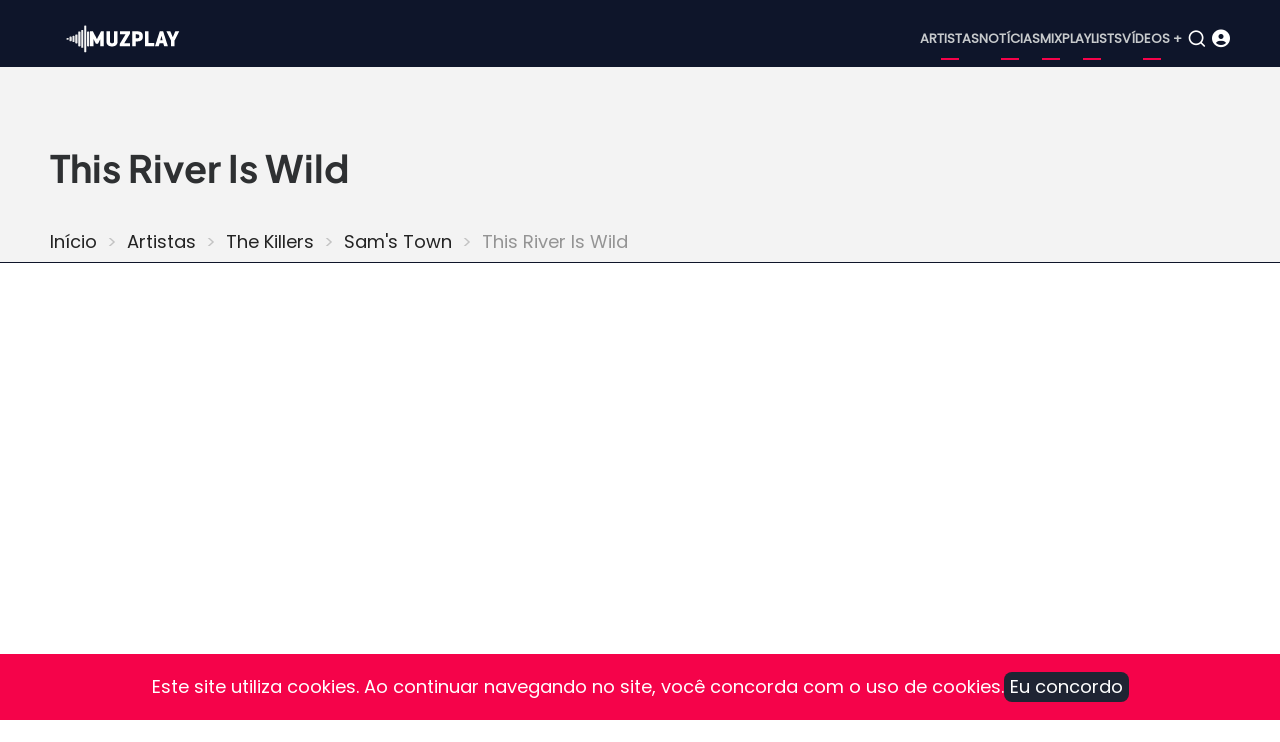

--- FILE ---
content_type: text/html; charset=UTF-8
request_url: https://www.muzplay.net/musica/the-killers/sams-town/this-river-is-wild
body_size: 6201
content:
<!DOCTYPE html><html lang="pt-br" dir="ltr" prefix="og: https://ogp.me/ns#"><head><meta charset="utf-8" /><script async src="https://www.googletagmanager.com/gtag/js?id=UA-278516-1"></script><script>window.dataLayer = window.dataLayer || [];function gtag(){dataLayer.push(arguments)};gtag("js", new Date());gtag("set", "developer_id.dMDhkMT", true);gtag("config", "UA-278516-1", {"groups":"default","anonymize_ip":true,"page_placeholder":"PLACEHOLDER_page_path"});gtag("config", "G-VV25TGP2JF", {"groups":"default","page_placeholder":"PLACEHOLDER_page_location"});</script><style>.js img.lazyload:not([src]) { visibility: hidden; }.js img.lazyloaded[data-sizes=auto] { display: block; width: 100%; }</style><meta name="description" content="A música “This River Is Wild” é do álbum Sam&#039;s Town lançado por The Killers." /><meta name="abstract" content="A música “This River Is Wild” é do álbum Sam&#039;s Town lançado por The Killers." /><meta name="keywords" content="This River Is Wild, Sam&#039;s Town, The Killers, música" /><link rel="canonical" href="https://www.muzplay.net/musica/the-killers/sams-town/this-river-is-wild" /><meta property="og:site_name" content="MuzPlay" /><meta property="og:type" content="música" /><meta property="og:url" content="https://www.muzplay.net/musica/the-killers/sams-town/this-river-is-wild" /><meta property="og:title" content="This River Is Wildnode" /><meta property="og:description" content="A música “This River Is Wild” é do álbum Sam&#039;s Town lançado por The Killers." /><meta name="Generator" content="Drupal 11 (https://www.drupal.org); Commerce 3" /><meta name="MobileOptimized" content="width" /><meta name="HandheldFriendly" content="true" /><meta name="viewport" content="width=device-width, initial-scale=1.0" /><script type="application/ld+json">{"@context": "https://schema.org","@type": "BreadcrumbList","itemListElement": [{"@type": "ListItem","position": 1,"name": "Início","item": "https://www.muzplay.net/"},{"@type": "ListItem","position": 2,"name": "Artistas","item": "https://www.muzplay.net/musica"},{"@type": "ListItem","position": 3,"name": "The Killers","item": "https://www.muzplay.net/musica/the-killers"},{"@type": "ListItem","position": 4,"name": "Sam\u0027s Town","item": "https://www.muzplay.net/musica/the-killers/sams-town"}]
}</script><link rel="icon" href="/themes/contrib/mahipro/favicon.ico" type="image/vnd.microsoft.icon" /><link rel="alternate" hreflang="pt-br" href="https://www.muzplay.net/musica/the-killers/sams-town/this-river-is-wild" /><link rel="alternate" hreflang="en" href="https://www.muzplay.net/en/musica/the-killers/sams-town/this-river-is-wild" /><script>window.a2a_config=window.a2a_config||{};a2a_config.callbacks=[];a2a_config.overlays=[];a2a_config.templates={};a2a_config.icon_color = "seashell,deeppink";</script><title>This River Is Wild - The Killers | MuzPlay</title><link rel="apple-touch-icon" sizes="57x57" href="/apple-icon-57x57.png"><link rel="apple-touch-icon" sizes="60x60" href="/apple-icon-60x60.png"><link rel="apple-touch-icon" sizes="72x72" href="/apple-icon-72x72.png"><link rel="apple-touch-icon" sizes="76x76" href="/apple-icon-76x76.png"><link rel="apple-touch-icon" sizes="114x114" href="/apple-icon-114x114.png"><link rel="apple-touch-icon" sizes="120x120" href="/apple-icon-120x120.png"><link rel="apple-touch-icon" sizes="144x144" href="/apple-icon-144x144.png"><link rel="apple-touch-icon" sizes="152x152" href="/apple-icon-152x152.png"><link rel="apple-touch-icon" sizes="180x180" href="/apple-icon-180x180.png"><link rel="icon" type="image/png" sizes="192x192" href="/android-icon-192x192.png"><link rel="icon" type="image/png" sizes="32x32" href="/favicon-32x32.png"><link rel="icon" type="image/png" sizes="96x96" href="/favicon-96x96.png"><link rel="icon" type="image/png" sizes="16x16" href="/favicon-16x16.png"><link rel="manifest" href="/manifest.json"><meta name="msapplication-TileColor" content="#ffffff"><meta name="msapplication-TileImage" content="/ms-icon-144x144.png"><meta name="theme-color" content="#ffffff"><link rel="preload" as="font" href="/themes/contrib/mahipro/fonts/poppins.woff2" type="font/woff2" crossorigin><link rel="preload" as="font" href="/themes/contrib/mahipro/fonts/plus-jakarta-sans.woff2" type="font/woff2" crossorigin><link rel="stylesheet" media="all" href="/sites/default/files/css/css_GEM6NJIk1TmT5ANMpXPMN5HfNEdwgyoS64QnkzUuClU.css?delta=0&amp;language=pt-br&amp;theme=mahipro&amp;include=[base64]" /><link rel="stylesheet" media="all" href="/sites/default/files/css/css_oWRd70sM28-sFQAZs22-pyNWbtD0qVE5mjRsKJixhZY.css?delta=1&amp;language=pt-br&amp;theme=mahipro&amp;include=[base64]" /><link rel="stylesheet" media="all" href="/sites/default/files/css/css_4jVzThOu257iIQW5UNwZ_LnHrljmVwTFK-kZ7jTSZAM.css?delta=2&amp;language=pt-br&amp;theme=mahipro&amp;include=[base64]" defer /><link rel="stylesheet" media="all" href="/sites/default/files/css/css_a75glrReY9B4bSyBm34_-V2adj_XLnRtl5POek21Hp4.css?delta=3&amp;language=pt-br&amp;theme=mahipro&amp;include=[base64]" /><script src="/sites/default/files/js/js_XA_gacFvn6aoPnS2cPa6qgnl2Sm9j_20fDJfdlT5olk.js?scope=header&amp;delta=0&amp;language=pt-br&amp;theme=mahipro&amp;include=[base64]" async></script><script src="/sites/default/files/js/js_Q5CuZA_vlq10iPnVYyyvALYJF_A-ZtaY-t3UPxkDNng.js?scope=header&amp;delta=1&amp;language=pt-br&amp;theme=mahipro&amp;include=[base64]" defer></script><script src="/sites/default/files/js/js_PuieYJP-2f2-XD2g6luOgMU0zZDQvAIpx2aCsEIFTEs.js?scope=header&amp;delta=2&amp;language=pt-br&amp;theme=mahipro&amp;include=[base64]"></script><script src="/sites/default/files/js/js_tXy4_MwLayLSIunmgIRly66VS_UceGBoKC4NLC-Z9Tg.js?scope=header&amp;delta=3&amp;language=pt-br&amp;theme=mahipro&amp;include=[base64]" defer></script></head><body class="user-guest inner-page path-node page-type-musica no-sidebar"> <a href="#main-content" class="visually-hidden focusable"> Pular para o conteúdo principal </a><div class="dialog-off-canvas-main-canvas" data-off-canvas-main-canvas> <header class="header dark"><div class="header-main "><div class="container"><div class="header-main-container"><div class="site-branding-region"><div class="block-region region-site-branding"><div id="block-mahipro-site-branding" class="block"><div class="site-brand"><div class="site-logo"> <a href="/" title="Início" rel="home"> <img src="/themes/contrib/mahipro/logo.svg" alt="Início" /> </a></div></div></div></div></div><div class="header-right"> <button class="mobile-menu-icon" aria-label="Open main menu" title="Open main menu"> <span></span> <span></span> <span></span> </button><div class="primary-menu-wrapper"><div class="menu-wrap"> <button class="close-mobile-menu" aria-label="close main menu" title="close main menu"><i class="icon-close"></i></button><div class="block-region region-primary-menu"> <nav id="block-mahipro-main-menu" class="block block-menu navigation menu-main" aria-labelledby="block-mahipro-main-menu-menu" role="navigation"><h2 class="visually-hidden block-title" id="block-mahipro-main-menu-menu">Main navigation</h2><ul class="menu"><li class="menu-item menu-item-level-1"> <a href="/musica" title="Artistas">Artistas</a></li><li class="menu-item menu-item-level-1"> <a href="/news" title="Notícias">Notícias</a></li><li class="menu-item menu-item-level-1"> <a href="/mix" title="Mix">Mix</a></li><li class="menu-item menu-item-level-1"> <a href="/playlists" title="Playlists">Playlists</a></li><li class="menu-item menu-item-level-1"> <a href="/video" title="Vídeos +">Vídeos +</a></li></ul> </nav></div></div></div> <button class="search-icon" aria-label="Open search form" title="search"> <i class="icon-search"></i> </button><div class="search-box"> <section class="search-box-close" aria-label="Close Search form"></section><div class="container"><div class="search-box-content"><div class="block-region region-search-box"><div class="views-exposed-form block" data-drupal-selector="views-exposed-form-search-page-1" id="block-mahipro-formularioexpostosearchpage-1"><div class="block-content"><form action="/search" method="get" id="views-exposed-form-search-page-1" accept-charset="UTF-8"><div class="js-form-item form-item form-type-textfield js-form-type-textfield form-item-key js-form-item-key form-no-label"> <input data-drupal-selector="edit-key" type="text" id="edit-key" name="key" value="" size="30" maxlength="128" class="form-text" /></div><div data-drupal-selector="edit-actions" class="form-actions js-form-wrapper form-wrapper" id="edit-actions"><input data-drupal-selector="edit-submit-search" type="submit" id="edit-submit-search" value="OK" class="button js-form-submit form-submit" /></div></form></div></div></div></div></div> <section class="search-box-close" aria-label="Close Search form"></section></div><div class="icon_user_menu"> <a href="/user/login"><i class="fa-solid fa-circle-user "></i></a></div></div></div></div></div><div class="page-header"><div class="container"><div class="block-region region-page-header"><div id="block-mahipro-page-title" class="block"><div class="block-content"><h1><span>This River Is Wild</span></h1></div></div><div id="block-mahipro-breadcrumbs" class="block"><div class="block-content"> <nav class="breadcrumb" role="navigation" aria-labelledby="system-breadcrumb"><h2 class="visually-hidden">Trilha de navegação</h2><ol class="breadcrumb-items"><li class="breadcrumb-item"> <a href="/">Início</a></li><li class="breadcrumb-item"> <a href="/musica">Artistas</a></li><li class="breadcrumb-item"> <a href="/musica/the-killers">The Killers</a></li><li class="breadcrumb-item"> <a href="/musica/the-killers/sams-town">Sam&#039;s Town</a></li><li class="breadcrumb-item"> This River Is Wild</li></ol> </nav></div></div></div></div></div> </header><div class="highlighted"><div class="container"><div class="block-region region-highlighted"><div id="block-mahipro-customadsense" class="block"><div class="block-content"> <ins class="adsbygoogle" style="display:block" data-ad-client="ca-pub-0125978223223323" data-ad-slot="8033937996" data-ad-format="auto" data-full-width-responsive="true"></ins><script>
(adsbygoogle = window.adsbygoogle || []).push({});
</script></div></div></div></div></div><div id="main-wrapper" class="main-wrapper"><div class="container"><div class="main-container"> <main id="main" class="page-content"> <a id="main-content" tabindex="-1"></a><div class="block-region region-content"><div id="block-mahipro-content" class="block"><div class="block-content"><div class="columns gap"><div class="w60"><article data-history-node-id="12079" class="node node-type-musica node-view-mode-full"><header class="node-header"></header><div class="node-content" itemscope itemtype="https://schema.org/MusicGroup"><ul class="info_list"><li><span class="list_title">Artista:</span><span class="list_text" itemprop="name"><div><div class="field-item"><a href="/musica/the-killers" hreflang="pt-br">The Killers</a></div></div> </span></li><li><span class="list_title">Álbum:</span><span class="list_text"><div class="field field--name-field-album field--type-entity-reference field--label-hidden field-item"><a href="/musica/the-killers/sams-town" hreflang="pt-br">Sam&#039;s Town</a></div> </span></li></ul><div itemprop="track" itemscope itemtype="https://schema.org/MusicRecording"><span style="visibility: hidden;" itemprop="name">This River Is Wild</span><link itemprop="url" href="/musica/the-killers/sams-town/this-river-is-wild"><span style="visibility: hidden;" itemprop="inAlbum"> Sam&amp;#039;s Town </span><div class="items amazon"><a href='https://www.amazon.com/s/?field-keywords=music: The Killers+This River Is Wild
&tag=muzplayen-20' target="_blank"><div><img src="/sites/default/files/amazon/amazon_icon_500_150.png" width="100" height="30" /></div><div><span class="amazon-title">This River Is Wild </span></br><span class="amazon-sub-title">Ouça ou compre CDs e vinis</span></div> </a></div><div class="views-element-container"><div class="view view-_1mpmusica view-display-blockytvideoid js-view-dom-id-a974ed52a6cc807b398ec7e6aece0cc4121e2d6ade5a88b7527efb4d530f3a5f"></div></div><div class="body-view"></div></div><div class="views-element-container"><div class="view view-_1mpmusica view-display-blockmusicasrelacionadas js-view-dom-id-3205ec819eb9e444281086224ad29d7effb3dd12823770a6ace7cd32b3d8b6c3"><div class="view-content"> <span class="blocotitle-superior"></span><header class="blocotitle">Faixas do álbum</header><span class="blocotitle-inferior"></span><div class="play_playlist" id="play_playlist"><a href="#play_playlist" onclick="listarsongs(); myPlay(); expand(); playmusic2();" data-role="collapsible"> <i class="fa-regular fa-circle-play"></i> <span>Carregar faixas do álbum</span> </a></div><script>
function myPlay() {
$('#muzplayer').youtube_video({
playlist: false,
channel: false,
user: false,
videos: [  'ff0oWESdmH0',   'zc8hbSM1zVo',  'FufL80hJsP8',     ],
max_results: 25,
api_key: 'AIzaSyAGX75zDfZaphAVIVI6viwVeIY0kxoNIr0',
shuffle: false,
pagination: true,
continuous: true,
first_video: 0,
show_playlist: 'auto',
playlist_type: 'horizontal',
show_channel_in_playlist: true,
show_channel_in_title: false,
width: false,
show_annotations: false,
now_playing_text: 'Now Playing',
load_more_text: 'Load More',
autoplay: true,
force_hd: false,
hide_youtube_logo: false,
play_control: true,
time_indicator: 'full',
volume_control: true,
share_control: false,
fwd_bck_control: true,
youtube_link_control: true,
fullscreen_control: true,
playlist_toggle_control: true,
volume: false,
show_controls_on_load: true,
show_controls_on_pause: true,
show_controls_on_play: false,
related: false,
require_cookie_accept: true,
require_cookie_accept_message: 'Click here to accept youtube cookies to play this video. By accepting you will be accessing a service provided by a third party external to this website.',
player_vars: {},
colors: {},
on_load: function () { },
on_done_loading: function () { },
on_state_change: function () { },
on_seek: function () { },
on_volume: function () { },
on_time_update: function () { },
});
}
</script><script>
function listarsongs() {
$('.showMe').show();
$('#muzplayer-footer').show();
}
</script><div class="showMe" style="display:none"><div class="album-playlist-musica" itemprop="track" itemscope itemtype="https://schema.org/ItemList"><ul class="index-list"><li><div class="playlist-item" itemprop="itemListElement" itemscope itemtype="https://schema.org/ListItem"><div class="col01"></div><div class="col02" itemprop="item" itemscope itemtype="https://schema.org/MusicRecording"> <span itemprop="name"><a href="/musica/the-killers/sams-town/sams-town">Sam&#039;s Town</a></span></div></div></li><li><div class="playlist-item" itemprop="itemListElement" itemscope itemtype="https://schema.org/ListItem"><div class="col01"></div><div class="col02" itemprop="item" itemscope itemtype="https://schema.org/MusicRecording"> <span itemprop="name"><a href="/musica/the-killers/sams-town/enterlude">Enterlude</a></span></div></div></li><li><div class="playlist-item" itemprop="itemListElement" itemscope itemtype="https://schema.org/ListItem"><div class="col01"><span id="0"><a href="#0" onclick="my0(); playmusic2();" id="0"><div class="circle"><i class="fa-solid fa-circle-play fa-2x"></i></div></a></span><script>
function my0() {
$('#muzplayer').youtube_video_load(0);
}
</script></div><div class="col02" itemprop="item" itemscope itemtype="https://schema.org/MusicRecording"> <span itemprop="name"><a href="/musica/the-killers/sams-town/when-you-were-young">When You Were Young</a></span></div></div></li><li><div class="playlist-item" itemprop="itemListElement" itemscope itemtype="https://schema.org/ListItem"><div class="col01"></div><div class="col02" itemprop="item" itemscope itemtype="https://schema.org/MusicRecording"> <span itemprop="name"><a href="/musica/the-killers/sams-town/bling-confessions-of-a-king">Bling (Confessions of a King)</a></span></div></div></li><li><div class="playlist-item" itemprop="itemListElement" itemscope itemtype="https://schema.org/ListItem"><div class="col01"></div><div class="col02" itemprop="item" itemscope itemtype="https://schema.org/MusicRecording"> <span itemprop="name"><a href="/musica/the-killers/sams-town/for-reasons-unknown">For Reasons Unknown</a></span></div></div></li><li><div class="playlist-item" itemprop="itemListElement" itemscope itemtype="https://schema.org/ListItem"><div class="col01"><span id="1"><a href="#1" onclick="my1(); playmusic2();" id="1"><div class="circle"><i class="fa-solid fa-circle-play fa-2x"></i></div></a></span><script>
function my1() {
$('#muzplayer').youtube_video_load(1);
}
</script></div><div class="col02" itemprop="item" itemscope itemtype="https://schema.org/MusicRecording"> <span itemprop="name"><a href="/musica/the-killers/sams-town/read-my-mind">Read My Mind</a></span></div></div></li><li><div class="playlist-item" itemprop="itemListElement" itemscope itemtype="https://schema.org/ListItem"><div class="col01"></div><div class="col02" itemprop="item" itemscope itemtype="https://schema.org/MusicRecording"> <span itemprop="name"><a href="/musica/the-killers/sams-town/uncle-johnny">Uncle Johnny</a></span></div></div></li><li><div class="playlist-item" itemprop="itemListElement" itemscope itemtype="https://schema.org/ListItem"><div class="col01"><span id="2"><a href="#2" onclick="my2(); playmusic2();" id="2"><div class="circle"><i class="fa-solid fa-circle-play fa-2x"></i></div></a></span><script>
function my2() {
$('#muzplayer').youtube_video_load(2);
}
</script></div><div class="col02" itemprop="item" itemscope itemtype="https://schema.org/MusicRecording"> <span itemprop="name"><a href="/musica/the-killers/sams-town/bones">Bones</a></span></div></div></li><li><div class="playlist-item" itemprop="itemListElement" itemscope itemtype="https://schema.org/ListItem"><div class="col01"></div><div class="col02" itemprop="item" itemscope itemtype="https://schema.org/MusicRecording"> <span itemprop="name"><a href="/musica/the-killers/sams-town/my-list">My List</a></span></div></div></li><li><div class="playlist-item" itemprop="itemListElement" itemscope itemtype="https://schema.org/ListItem"><div class="col01"></div><div class="col02" itemprop="item" itemscope itemtype="https://schema.org/MusicRecording"> <span itemprop="name"><a href="/musica/the-killers/sams-town/this-river-is-wild">This River Is Wild</a></span></div></div></li><li><div class="playlist-item" itemprop="itemListElement" itemscope itemtype="https://schema.org/ListItem"><div class="col01"></div><div class="col02" itemprop="item" itemscope itemtype="https://schema.org/MusicRecording"> <span itemprop="name"><a href="/musica/the-killers/sams-town/why-do-i-keep-counting">Why Do I Keep Counting</a></span></div></div></li><li><div class="playlist-item" itemprop="itemListElement" itemscope itemtype="https://schema.org/ListItem"><div class="col01"></div><div class="col02" itemprop="item" itemscope itemtype="https://schema.org/MusicRecording"> <span itemprop="name"><a href="/musica/the-killers/sams-town/exitlude">Exitlude</a></span></div></div></li></ul></div></div></div></div></div></div></article></div><div class="w40"><div class="views-element-container"><div class="view view-tags-cloud view-display-blockgenretags js-view-dom-id-e9603491ed45a307e503e6490baf9651eafe7013a8924c80be38c6e7f7593972"><div class="view-content"> <span class="blocotitle-superior"></span><header class="blocotitle"># Explore</header><span class="blocotitle-inferior"></span><div class="list-tags-cloud"><div class="item-tags-cloud"> <a href="/music/style/57"> britpop </a></div><div class="item-tags-cloud"> <a href="/music/style/4869"> dream pop </a></div><div class="item-tags-cloud"> <a href="/music/style/76"> grunge </a></div><div class="item-tags-cloud"> <a href="/music/style/410"> indie eletrônico </a></div><div class="item-tags-cloud"> <a href="/music/style/320"> indie folk </a></div><div class="item-tags-cloud"> <a href="/music/style/491"> lo-fi </a></div><div class="item-tags-cloud"> <a href="/music/style/18158"> post-punk </a></div><div class="item-tags-cloud"> <a href="/music/style/4881"> post-punk revival </a></div><div class="item-tags-cloud"> <a href="/music/style/167"> Post-Rock </a></div><div class="item-tags-cloud"> <a href="/music/style/542"> power pop </a></div><div class="item-tags-cloud"> <a href="/music/style/18297"> psicodélico </a></div><div class="item-tags-cloud"> <a href="/music/style/187"> punk </a></div><div class="item-tags-cloud"> <a href="/music/style/168"> Shoegaze </a></div><div class="item-tags-cloud"> <a href="/music/style/16608"> synth-pop </a></div></div></div></div></div><div class="views-element-container"><div class="view view-_1mpnews view-display-blocknewsrecentes js-view-dom-id-aef9586247b575b9bd5fabed2add26835e8b42a3f72a22c150cf8c3b674cb2fc"><div class="view-content"> <span class="blocotitle-superior"></span><header class="blocotitle">Mais recentes</header><span class="blocotitle-inferior"></span><div class="list_posts"><div class="post_item"><picture class="thumbnail"><a href="/video/100074/veja-amyl-and-the-sniffers-live-at-ally-pally"><img class="lazyload" data-src="/sites/default/files/styles/vossen_395_271/public/posts/2025-12/52545554_edited.jpg.webp?itok=1kOJe_Bu" alt="Veja: Amyl and The Sniffers Live at Ally Pally" width="165" height="116"> </a></picture></div><div class="post_item"><span class="node-type"> Vídeo </span><div class="post_title"><a href="/video/100074/veja-amyl-and-the-sniffers-live-at-ally-pally">Veja: Amyl and The Sniffers Live at Ally Pally</a></div><div class="post_date"><time datetime="2025-12-17T23:26:37-03:00" title="Quarta-feira, 17 Dezembro 2025 - 23:26">17 Dez 2025 - 23:26</time></div></div></div><div class="list_posts"><div class="post_item"><picture class="thumbnail"><a href="/news/99866/ouca-melodys-echo-chamber-the-house-that-doesnt-exist"><img class="lazyload" data-src="/sites/default/files/styles/vossen_395_271/public/posts/2025-12/melody-s-echo-chamber.jpg.webp?itok=wYwa53t3" alt="Ouça: Melody&#039;s Echo Chamber — &quot;The House That Doesn&#039;t Exist&quot;" width="165" height="116"> </a></picture></div><div class="post_item"><span class="node-type"> Notícia </span><div class="post_title"><a href="/news/99866/ouca-melodys-echo-chamber-the-house-that-doesnt-exist">Ouça: Melody&#039;s Echo Chamber — &quot;The House That Doesn&#039;t Exist&quot;</a></div><div class="post_date"><time datetime="2025-12-01T22:36:47-03:00" title="Segunda-feira, 1 Dezembro 2025 - 22:36">1 Dez 2025 - 22:36</time></div></div></div><div class="list_posts"><div class="post_item"><picture class="thumbnail"><a href="/news/99865/mani-baixista-do-stone-roses-morre-aos-63-anos"><img class="lazyload" data-src="/sites/default/files/styles/vossen_395_271/public/posts/2025-12/gary-manny-mani-mounfield.jpg.webp?itok=Zqdb73J5" alt="Mani, baixista do Stone Roses, morre aos 63 anos" width="165" height="116"> </a></picture></div><div class="post_item"><span class="node-type"> Notícia </span><div class="post_title"><a href="/news/99865/mani-baixista-do-stone-roses-morre-aos-63-anos">Mani, baixista do Stone Roses, morre aos 63 anos</a></div><div class="post_date"><time datetime="2025-11-20T23:21:57-03:00" title="Quinta-feira, 20 Novembro 2025 - 23:21">20 Nov 2025 - 23:21</time></div></div></div><div class="list_posts"><div class="post_item"><picture class="thumbnail"><a href="/news/99864/ouca-gorillaz-the-god-of-lying"><img class="lazyload" data-src="/sites/default/files/styles/vossen_395_271/public/posts/2025-12/gorillaz-545544.jpg.webp?itok=hFUqgImM" alt="Ouça: Gorillaz — &quot;The God of Lying&quot;" width="165" height="116"> </a></picture></div><div class="post_item"><span class="node-type"> Notícia </span><div class="post_title"><a href="/news/99864/ouca-gorillaz-the-god-of-lying">Ouça: Gorillaz — &quot;The God of Lying&quot;</a></div><div class="post_date"><time datetime="2025-11-07T21:27:03-03:00" title="Sexta-feira, 7 Novembro 2025 - 21:27">7 Nov 2025 - 21:27</time></div></div></div><div class="list_posts"><div class="post_item"><picture class="thumbnail"><a href="/news/99863/nova-musica-the-twilight-sad-waiting-for-the-phone-call"><img class="lazyload" data-src="/sites/default/files/styles/vossen_395_271/public/posts/2025-12/the-twilight-sad-021556.jpg.webp?itok=RfOoKSBx" alt="Nova música: The Twilight Sad — &quot;Waiting For The Phone Call&quot;" width="165" height="116"> </a></picture></div><div class="post_item"><span class="node-type"> Notícia </span><div class="post_title"><a href="/news/99863/nova-musica-the-twilight-sad-waiting-for-the-phone-call">Nova música: The Twilight Sad — &quot;Waiting For The Phone Call&quot;</a></div><div class="post_date"><time datetime="2025-10-28T21:10:19-03:00" title="Terça-feira, 28 Outubro 2025 - 21:10">28 Out 2025 - 21:10</time></div></div></div><div class="list_posts"><div class="post_item"><picture class="thumbnail"><a href="/news/99862/tycho-lanca-single-com-vocais-de-paul-banks-ouca-boundary-rider"><img class="lazyload" data-src="/sites/default/files/styles/vossen_395_271/public/posts/2025-12/tycho-2023.jpg.webp?itok=6YjoFqav" alt="Tycho lança single com vocais de Paul Banks; Ouça &quot;Boundary Rider&quot;" width="165" height="116"> </a></picture></div><div class="post_item"><span class="node-type"> Notícia </span><div class="post_title"><a href="/news/99862/tycho-lanca-single-com-vocais-de-paul-banks-ouca-boundary-rider">Tycho lança single com vocais de Paul Banks; Ouça &quot;Boundary Rider&quot;</a></div><div class="post_date"><time datetime="2025-10-23T22:56:31-03:00" title="Quinta-feira, 23 Outubro 2025 - 22:56">23 Out 2025 - 22:56</time></div></div></div><div class="list_posts"><div class="post_item"><picture class="thumbnail"><a href="/news/99679/sugar-retorna-30-anos-depois-com-um-novo-single-house-of-dead-memories"><img class="lazyload" data-src="/sites/default/files/styles/vossen_395_271/public/posts/2025-11/sugar_45545.jpg.webp?itok=iOh_TTD7" alt="Sugar retorna 30 anos depois com um novo single, &quot;House of Dead Memories&quot;" width="165" height="116"> </a></picture></div><div class="post_item"><span class="node-type"> Notícia </span><div class="post_title"><a href="/news/99679/sugar-retorna-30-anos-depois-com-um-novo-single-house-of-dead-memories">Sugar retorna 30 anos depois com um novo single, &quot;House of Dead Memories&quot;</a></div><div class="post_date"><time datetime="2025-10-15T21:55:44-03:00" title="Quarta-feira, 15 Outubro 2025 - 21:55">15 Out 2025 - 21:55</time></div></div></div><div class="list_posts"><div class="post_item"><picture class="thumbnail"><a href="/news/99678/dry-cleaning-anuncia-terceiro-album-secret-love"><img class="lazyload" data-src="/sites/default/files/styles/vossen_395_271/public/posts/2025-11/dry-cleaning-00215.webp?itok=BM6qDBQK" alt="Dry Cleaning anuncia terceiro álbum, Secret Love" width="165" height="116"> </a></picture></div><div class="post_item"><span class="node-type"> Notícia </span><div class="post_title"><a href="/news/99678/dry-cleaning-anuncia-terceiro-album-secret-love">Dry Cleaning anuncia terceiro álbum, Secret Love</a></div><div class="post_date"><time datetime="2025-09-29T21:42:02-03:00" title="Segunda-feira, 29 Setembro 2025 - 21:42">29 Set 2025 - 21:42</time></div></div></div><div class="list_posts"><div class="post_item"><picture class="thumbnail"><a href="/news/99622/yukimi-lanca-novo-single-get-it-over"><img class="lazyload" data-src="/sites/default/files/styles/vossen_395_271/public/posts/2025-11/yukimi-0010.jpeg.webp?itok=LxN3eg18" alt="Yukimi lança novo single, &quot;Get It Over&quot;" width="165" height="116"> </a></picture></div><div class="post_item"><span class="node-type"> Notícia </span><div class="post_title"><a href="/news/99622/yukimi-lanca-novo-single-get-it-over">Yukimi lança novo single, &quot;Get It Over&quot;</a></div><div class="post_date"><time datetime="2025-09-10T22:32:41-03:00" title="Quarta-feira, 10 Setembro 2025 - 22:32">10 Set 2025 - 22:32</time></div></div></div><div class="list_posts"><div class="post_item"><picture class="thumbnail"><a href="/news/99509/nova-musica-alabama-shakes-another-life"><img class="lazyload" data-src="/sites/default/files/styles/vossen_395_271/public/posts/2025-11/alabama_shakes_2544554.jpg.webp?itok=8FOwejZ2" alt="Nova música: Alabama Shakes — &quot;Another Life&quot;" width="165" height="116"> </a></picture></div><div class="post_item"><span class="node-type"> Notícia </span><div class="post_title"><a href="/news/99509/nova-musica-alabama-shakes-another-life">Nova música: Alabama Shakes — &quot;Another Life&quot;</a></div><div class="post_date"><time datetime="2025-08-29T22:56:59-03:00" title="Sexta-feira, 29 Agosto 2025 - 22:56">29 Ago 2025 - 22:56</time></div></div></div><div class="list_posts"><div class="post_item"><picture class="thumbnail"><a href="/news/99508/anna-von-hausswolff-lanca-single-com-participacao-de-iggy-pop-ouca-the-whole-woman"><img class="lazyload" data-src="/sites/default/files/styles/vossen_395_271/public/posts/2025-11/anna-von-hausswolff-2025.jpg.webp?itok=vAgXa9l9" alt="Anna Von Hausswolff lança single com participação de Iggy Pop; Ouça &quot;The Whole Woman&quot;" width="165" height="116"> </a></picture></div><div class="post_item"><span class="node-type"> Notícia </span><div class="post_title"><a href="/news/99508/anna-von-hausswolff-lanca-single-com-participacao-de-iggy-pop-ouca-the-whole-woman">Anna Von Hausswolff lança single com participação de Iggy Pop; Ouça &quot;The Whole Woman&quot;</a></div><div class="post_date"><time datetime="2025-08-22T22:47:02-03:00" title="Sexta-feira, 22 Agosto 2025 - 22:47">22 Ago 2025 - 22:47</time></div></div></div><div class="list_posts"><div class="post_item"><picture class="thumbnail"><a href="/news/99507/of-monsters-and-men-anuncia-quarto-album-e-lanca-o-single-ordinary-creature"><img class="lazyload" data-src="/sites/default/files/styles/vossen_395_271/public/posts/2025-11/of-monsters-and-men.jpg.webp?itok=je_FfyZP" alt="Of Monsters and Men anuncia quarto álbum e lança o single &quot;Ordinary Creature&quot;" width="165" height="116"> </a></picture></div><div class="post_item"><span class="node-type"> Notícia </span><div class="post_title"><a href="/news/99507/of-monsters-and-men-anuncia-quarto-album-e-lanca-o-single-ordinary-creature">Of Monsters and Men anuncia quarto álbum e lança o single &quot;Ordinary Creature&quot;</a></div><div class="post_date"><time datetime="2025-08-07T21:58:55-03:00" title="Quinta-feira, 7 Agosto 2025 - 21:58">7 Ago 2025 - 21:58</time></div></div></div></div></div></div></div></div></div></div></div> </main></div></div></div><footer class="footer dark"><div class="container footer-container"> <section class="footer-blocks footer-region"><div class="block-region region-footer"> <nav id="block-mahipro-menurodapept" class="block block-menu navigation menu-menu-menu-links-rodape" aria-labelledby="block-mahipro-menurodapept-menu" role="navigation"><h2 class="visually-hidden block-title" id="block-mahipro-menurodapept-menu">Menu Rodape PT</h2><ul class="menu"><li class="menu-item menu-item-level-1"> <a href="/" title="Home">Home</a></li><li class="menu-item menu-item-level-1"> <a href="/3821/sobre" title="Sobre">Sobre</a></li><li class="menu-item menu-item-level-1"> <a href="/366/politica-de-privacidade" title="Política de Privacidade">Política de Privacidade</a></li><li class="menu-item menu-item-level-1"> <a href="/96768/termos-de-uso" title="Termos de Uso">Termos de Uso</a></li></ul> </nav><div class="language-switcher-language-session block" id="block-mahipro-alternadordeidiomatextodainterface" role="navigation"><div class="block-content"><ul class="links"><li data-drupal-language="pt-br" data-drupal-link-system-path="node/12079" class="is-active" aria-current="page"><a href="/musica/the-killers/sams-town/this-river-is-wild" class="language-link session-active is-active" hreflang="pt-br" data-drupal-link-system-path="node/12079" aria-current="page"> <img class="language-icon image-field" src="/modules/contrib/languageicons/flags/pt-br.png" width="16" height="12" alt="Portuguese, Brazil" title="Portuguese, Brazil" loading="lazy" /> Portuguese, Brazil</a></li><li data-drupal-language="en" data-drupal-link-query="{&quot;language&quot;:&quot;en&quot;}" data-drupal-link-system-path="node/12079"><a href="/en/musica/the-killers/sams-town/this-river-is-wild?language=en" class="language-link" hreflang="en" data-drupal-link-query="{&quot;language&quot;:&quot;en&quot;}" data-drupal-link-system-path="node/12079"> <img class="language-icon image-field" src="/modules/contrib/languageicons/flags/en.png" width="16" height="12" alt="English" title="English" loading="lazy" /> English</a></li></ul></div></div></div> </section> <section class="footer-bottom-last footer-region"><div class="copyright"> &copy; 2026 MuzPlay, todos os direitos reservados.</div> </section></div></footer><div class="cookiealert" role="alert"><div class="container"><div class="cookiealert-container"><div class="cookiealert-message text-center"> Este site utiliza cookies. Ao continuar navegando no site, você concorda com o uso de cookies.</div><div class="text-center"><button type="button" class="acceptcookies" aria-label="Close">Eu concordo</button></div></div></div></div><div id="muzplayer-footer" style="display:none;"><div id="muzplayer-arrow" style="z-index: 20;"><div id="muzplayer-footerbuttondown"><i class="fa-solid fa-circle-arrow-down"></i></div><div id="muzplayer-footerbuttonup"><i class="fa-solid fa-circle-arrow-up"></i></div><div id="muzplayer-play"><i class="fa-solid fa-circle-play"></i></div><div id="muzplayer-pause"><i class="fa-solid fa-circle-pause"></i></div></div><div id="muzplayer-footercont"><div class="views-element-container"><div id="playerbottom"><div id="muzplayer"></div></div></div></div></div></div><script type="application/json" data-drupal-selector="drupal-settings-json">{"path":{"baseUrl":"\/","pathPrefix":"","currentPath":"node\/12079","currentPathIsAdmin":false,"isFront":false,"currentLanguage":"pt-br"},"pluralDelimiter":"\u0003","suppressDeprecationErrors":true,"fitvids":{"selectors":".field--name-field-media-oembed-video","custom_vendors":"iframe[src^=\u0022https:\/\/youtu.be\u0022],iframe[src^=\u0022https:\/\/youtu.be\u0022],iframe[src^=\u0022https:\/\/youtube.com\u0022]","ignore_selectors":""},"floatingBlock":{"blocks":[{"selector":"#floating_block","padding_top":"40"},{"selector":"#block-mahi-ads-direita","padding_top":"40"}],"min_width":null},"google_analytics":{"account":"UA-278516-1","trackOutbound":true,"trackMailto":true,"trackTel":true,"trackDownload":true,"trackDownloadExtensions":"7z|aac|arc|arj|asf|asx|avi|bin|csv|doc(x|m)?|dot(x|m)?|exe|flv|gif|gz|gzip|hqx|jar|jpe?g|js|mp(2|3|4|e?g)|mov(ie)?|msi|msp|pdf|phps|png|ppt(x|m)?|pot(x|m)?|pps(x|m)?|ppam|sld(x|m)?|thmx|qtm?|ra(m|r)?|sea|sit|tar|tgz|torrent|txt|wav|wma|wmv|wpd|xls(x|m|b)?|xlt(x|m)|xlam|xml|z|zip"},"lazy":{"lazysizes":{"lazyClass":"lazyload","loadedClass":"lazyloaded","loadingClass":"lazyloading","preloadClass":"lazypreload","errorClass":"lazyerror","autosizesClass":"lazyautosizes","srcAttr":"data-src","srcsetAttr":"data-srcset","sizesAttr":"data-sizes","minSize":40,"customMedia":[],"init":true,"expFactor":1.5,"hFac":0.8,"loadMode":2,"loadHidden":true,"ricTimeout":0,"throttleDelay":125,"plugins":[]},"placeholderSrc":"data:image\/gif;base64,R0lGODlhAQABAAAAACH5BAEKAAEALAAAAAABAAEAAAICTAEAOw==","preferNative":false,"minified":true,"libraryPath":"\/libraries\/lazysizes"},"statistics":{"data":{"nid":"12079"},"url":"\/modules\/contrib\/statistics\/statistics.php"},"ajaxTrustedUrl":{"\/search":true},"user":{"uid":0,"permissionsHash":"e1b46d078555699eecb69aa013832270c46b905d1a62bf73ec95f555392f50bd"}}</script><script src="/core/assets/vendor/jquery/jquery.min.js?v=4.0.0-rc.1"></script><script src="/sites/default/files/js/js_RA0TqI7_SyuVYiq1jT192mt0EdDYZ0I_NUbuXKtdP8M.js?scope=footer&amp;delta=1&amp;language=pt-br&amp;theme=mahipro&amp;include=[base64]"></script><script src="https://static.addtoany.com/menu/page.js" defer></script><script src="/sites/default/files/js/js_QZURZ0b3YUq0MvGjML2s50NR-hG5q8VkBo9sRO3hEV0.js?scope=footer&amp;delta=3&amp;language=pt-br&amp;theme=mahipro&amp;include=[base64]"></script><script src="/sites/default/files/js/js_INMYGoV-ygdqtJIa1U18gtTELvVfb0YvcCHWwdedRzY.js?scope=footer&amp;delta=4&amp;language=pt-br&amp;theme=mahipro&amp;include=[base64]" defer></script><script src="/sites/default/files/js/js_IuOub49pAcNEuGpT3kwt3Q2tqlKcZ9ZvnkzHlZpCVJU.js?scope=footer&amp;delta=5&amp;language=pt-br&amp;theme=mahipro&amp;include=[base64]"></script><script src="/sites/default/files/js/js_6mhAM6LvfXyuF47sHq7yDfZ9WHk9U7P1fIchVlorE8A.js?scope=footer&amp;delta=6&amp;language=pt-br&amp;theme=mahipro&amp;include=[base64]" defer></script><script src="/sites/default/files/js/js_BtkLGH4ulP20TwB05r6D7i0dMpOcOoA8P3de4Q-W8vw.js?scope=footer&amp;delta=7&amp;language=pt-br&amp;theme=mahipro&amp;include=[base64]"></script><style>
.container {
max-width: 1200px;
}</style><script>
new Pjax({
elements: "a[href], form[action]",
selectors: ["head", ".page-header",".highlighted", ".menu", ".main-wrapper", "footer", ".paypal-buttons-container"]
});
var newFlag = document.querySelector(".flag");
pjax.refresh(newFlag);
var newGallery = document.querySelector(".view-display-blockgallery");
pjax.refresh(newGallery);
</script></body></html>

--- FILE ---
content_type: text/html; charset=utf-8
request_url: https://www.google.com/recaptcha/api2/aframe
body_size: 268
content:
<!DOCTYPE HTML><html><head><meta http-equiv="content-type" content="text/html; charset=UTF-8"></head><body><script nonce="FrDlIRK6ba1kSBS8nXe1Zw">/** Anti-fraud and anti-abuse applications only. See google.com/recaptcha */ try{var clients={'sodar':'https://pagead2.googlesyndication.com/pagead/sodar?'};window.addEventListener("message",function(a){try{if(a.source===window.parent){var b=JSON.parse(a.data);var c=clients[b['id']];if(c){var d=document.createElement('img');d.src=c+b['params']+'&rc='+(localStorage.getItem("rc::a")?sessionStorage.getItem("rc::b"):"");window.document.body.appendChild(d);sessionStorage.setItem("rc::e",parseInt(sessionStorage.getItem("rc::e")||0)+1);localStorage.setItem("rc::h",'1768759024006');}}}catch(b){}});window.parent.postMessage("_grecaptcha_ready", "*");}catch(b){}</script></body></html>

--- FILE ---
content_type: text/css
request_url: https://www.muzplay.net/sites/default/files/css/css_4jVzThOu257iIQW5UNwZ_LnHrljmVwTFK-kZ7jTSZAM.css?delta=2&language=pt-br&theme=mahipro&include=eJxtkNFuwzAIRX_Ijd_2Oxa2SeYUG8-Qdu7Xz42qVKvyAtwDiCsgRmUo3cKrmObGRQ2IoLpUVgzKzQaRqfOmm0d3SxHZVYKO7XNulSni6Jzw9WfDdtaoK_ye4f2AC5wrN4WMRflk7NTVnHRosa986FSSmpkYNJXFeeJwtf-lWZgXQgcFqGsKYj-BIXh0-wwmw3eqja1nVtEG9ZICFzl4YL6msUrY9IDzeC_cUTjj1wEXYg90Ee00rLzxfvu5IcMckBEdXmX3FdtWgaY3MdJFMVsPguaW8C52j1PmuBH-AVlIwf8
body_size: 26468
content:
/* @license GPL-2.0-or-later https://www.drupal.org/licensing/faq */
@font-face{font-display:block;font-family:"bootstrap-icons";src:url(/themes/contrib/mahipro/fonts/bootstrap-icons.woff2) format("woff2"),url(/themes/contrib/mahipro/fonts/bootstrap-icons.woff) format("woff");}.bi::before,[class^="bi-"]::before,[class*=" bi-"]::before{display:inline-block;font-family:bootstrap-icons !important;font-style:normal;font-weight:normal !important;font-variant:normal;text-transform:none;line-height:1;vertical-align:-.125em;-webkit-font-smoothing:antialiased;-moz-osx-font-smoothing:grayscale;}.bi-123::before{content:"\f67f";}.bi-alarm-fill::before{content:"\f101";}.bi-alarm::before{content:"\f102";}.bi-align-bottom::before{content:"\f103";}.bi-align-center::before{content:"\f104";}.bi-align-end::before{content:"\f105";}.bi-align-middle::before{content:"\f106";}.bi-align-start::before{content:"\f107";}.bi-align-top::before{content:"\f108";}.bi-alt::before{content:"\f109";}.bi-app-indicator::before{content:"\f10a";}.bi-app::before{content:"\f10b";}.bi-archive-fill::before{content:"\f10c";}.bi-archive::before{content:"\f10d";}.bi-arrow-90deg-down::before{content:"\f10e";}.bi-arrow-90deg-left::before{content:"\f10f";}.bi-arrow-90deg-right::before{content:"\f110";}.bi-arrow-90deg-up::before{content:"\f111";}.bi-arrow-bar-down::before{content:"\f112";}.bi-arrow-bar-left::before{content:"\f113";}.bi-arrow-bar-right::before{content:"\f114";}.bi-arrow-bar-up::before{content:"\f115";}.bi-arrow-clockwise::before{content:"\f116";}.bi-arrow-counterclockwise::before{content:"\f117";}.bi-arrow-down-circle-fill::before{content:"\f118";}.bi-arrow-down-circle::before{content:"\f119";}.bi-arrow-down-left-circle-fill::before{content:"\f11a";}.bi-arrow-down-left-circle::before{content:"\f11b";}.bi-arrow-down-left-square-fill::before{content:"\f11c";}.bi-arrow-down-left-square::before{content:"\f11d";}.bi-arrow-down-left::before{content:"\f11e";}.bi-arrow-down-right-circle-fill::before{content:"\f11f";}.bi-arrow-down-right-circle::before{content:"\f120";}.bi-arrow-down-right-square-fill::before{content:"\f121";}.bi-arrow-down-right-square::before{content:"\f122";}.bi-arrow-down-right::before{content:"\f123";}.bi-arrow-down-short::before{content:"\f124";}.bi-arrow-down-square-fill::before{content:"\f125";}.bi-arrow-down-square::before{content:"\f126";}.bi-arrow-down-up::before{content:"\f127";}.bi-arrow-down::before{content:"\f128";}.bi-arrow-left-circle-fill::before{content:"\f129";}.bi-arrow-left-circle::before{content:"\f12a";}.bi-arrow-left-right::before{content:"\f12b";}.bi-arrow-left-short::before{content:"\f12c";}.bi-arrow-left-square-fill::before{content:"\f12d";}.bi-arrow-left-square::before{content:"\f12e";}.bi-arrow-left::before{content:"\f12f";}.bi-arrow-repeat::before{content:"\f130";}.bi-arrow-return-left::before{content:"\f131";}.bi-arrow-return-right::before{content:"\f132";}.bi-arrow-right-circle-fill::before{content:"\f133";}.bi-arrow-right-circle::before{content:"\f134";}.bi-arrow-right-short::before{content:"\f135";}.bi-arrow-right-square-fill::before{content:"\f136";}.bi-arrow-right-square::before{content:"\f137";}.bi-arrow-right::before{content:"\f138";}.bi-arrow-up-circle-fill::before{content:"\f139";}.bi-arrow-up-circle::before{content:"\f13a";}.bi-arrow-up-left-circle-fill::before{content:"\f13b";}.bi-arrow-up-left-circle::before{content:"\f13c";}.bi-arrow-up-left-square-fill::before{content:"\f13d";}.bi-arrow-up-left-square::before{content:"\f13e";}.bi-arrow-up-left::before{content:"\f13f";}.bi-arrow-up-right-circle-fill::before{content:"\f140";}.bi-arrow-up-right-circle::before{content:"\f141";}.bi-arrow-up-right-square-fill::before{content:"\f142";}.bi-arrow-up-right-square::before{content:"\f143";}.bi-arrow-up-right::before{content:"\f144";}.bi-arrow-up-short::before{content:"\f145";}.bi-arrow-up-square-fill::before{content:"\f146";}.bi-arrow-up-square::before{content:"\f147";}.bi-arrow-up::before{content:"\f148";}.bi-arrows-angle-contract::before{content:"\f149";}.bi-arrows-angle-expand::before{content:"\f14a";}.bi-arrows-collapse::before{content:"\f14b";}.bi-arrows-expand::before{content:"\f14c";}.bi-arrows-fullscreen::before{content:"\f14d";}.bi-arrows-move::before{content:"\f14e";}.bi-aspect-ratio-fill::before{content:"\f14f";}.bi-aspect-ratio::before{content:"\f150";}.bi-asterisk::before{content:"\f151";}.bi-at::before{content:"\f152";}.bi-award-fill::before{content:"\f153";}.bi-award::before{content:"\f154";}.bi-back::before{content:"\f155";}.bi-backspace-fill::before{content:"\f156";}.bi-backspace-reverse-fill::before{content:"\f157";}.bi-backspace-reverse::before{content:"\f158";}.bi-backspace::before{content:"\f159";}.bi-badge-3d-fill::before{content:"\f15a";}.bi-badge-3d::before{content:"\f15b";}.bi-badge-4k-fill::before{content:"\f15c";}.bi-badge-4k::before{content:"\f15d";}.bi-badge-8k-fill::before{content:"\f15e";}.bi-badge-8k::before{content:"\f15f";}.bi-badge-ad-fill::before{content:"\f160";}.bi-badge-ad::before{content:"\f161";}.bi-badge-ar-fill::before{content:"\f162";}.bi-badge-ar::before{content:"\f163";}.bi-badge-cc-fill::before{content:"\f164";}.bi-badge-cc::before{content:"\f165";}.bi-badge-hd-fill::before{content:"\f166";}.bi-badge-hd::before{content:"\f167";}.bi-badge-tm-fill::before{content:"\f168";}.bi-badge-tm::before{content:"\f169";}.bi-badge-vo-fill::before{content:"\f16a";}.bi-badge-vo::before{content:"\f16b";}.bi-badge-vr-fill::before{content:"\f16c";}.bi-badge-vr::before{content:"\f16d";}.bi-badge-wc-fill::before{content:"\f16e";}.bi-badge-wc::before{content:"\f16f";}.bi-bag-check-fill::before{content:"\f170";}.bi-bag-check::before{content:"\f171";}.bi-bag-dash-fill::before{content:"\f172";}.bi-bag-dash::before{content:"\f173";}.bi-bag-fill::before{content:"\f174";}.bi-bag-plus-fill::before{content:"\f175";}.bi-bag-plus::before{content:"\f176";}.bi-bag-x-fill::before{content:"\f177";}.bi-bag-x::before{content:"\f178";}.bi-bag::before{content:"\f179";}.bi-bar-chart-fill::before{content:"\f17a";}.bi-bar-chart-line-fill::before{content:"\f17b";}.bi-bar-chart-line::before{content:"\f17c";}.bi-bar-chart-steps::before{content:"\f17d";}.bi-bar-chart::before{content:"\f17e";}.bi-basket-fill::before{content:"\f17f";}.bi-basket::before{content:"\f180";}.bi-basket2-fill::before{content:"\f181";}.bi-basket2::before{content:"\f182";}.bi-basket3-fill::before{content:"\f183";}.bi-basket3::before{content:"\f184";}.bi-battery-charging::before{content:"\f185";}.bi-battery-full::before{content:"\f186";}.bi-battery-half::before{content:"\f187";}.bi-battery::before{content:"\f188";}.bi-bell-fill::before{content:"\f189";}.bi-bell::before{content:"\f18a";}.bi-bezier::before{content:"\f18b";}.bi-bezier2::before{content:"\f18c";}.bi-bicycle::before{content:"\f18d";}.bi-binoculars-fill::before{content:"\f18e";}.bi-binoculars::before{content:"\f18f";}.bi-blockquote-left::before{content:"\f190";}.bi-blockquote-right::before{content:"\f191";}.bi-book-fill::before{content:"\f192";}.bi-book-half::before{content:"\f193";}.bi-book::before{content:"\f194";}.bi-bookmark-check-fill::before{content:"\f195";}.bi-bookmark-check::before{content:"\f196";}.bi-bookmark-dash-fill::before{content:"\f197";}.bi-bookmark-dash::before{content:"\f198";}.bi-bookmark-fill::before{content:"\f199";}.bi-bookmark-heart-fill::before{content:"\f19a";}.bi-bookmark-heart::before{content:"\f19b";}.bi-bookmark-plus-fill::before{content:"\f19c";}.bi-bookmark-plus::before{content:"\f19d";}.bi-bookmark-star-fill::before{content:"\f19e";}.bi-bookmark-star::before{content:"\f19f";}.bi-bookmark-x-fill::before{content:"\f1a0";}.bi-bookmark-x::before{content:"\f1a1";}.bi-bookmark::before{content:"\f1a2";}.bi-bookmarks-fill::before{content:"\f1a3";}.bi-bookmarks::before{content:"\f1a4";}.bi-bookshelf::before{content:"\f1a5";}.bi-bootstrap-fill::before{content:"\f1a6";}.bi-bootstrap-reboot::before{content:"\f1a7";}.bi-bootstrap::before{content:"\f1a8";}.bi-border-all::before{content:"\f1a9";}.bi-border-bottom::before{content:"\f1aa";}.bi-border-center::before{content:"\f1ab";}.bi-border-inner::before{content:"\f1ac";}.bi-border-left::before{content:"\f1ad";}.bi-border-middle::before{content:"\f1ae";}.bi-border-outer::before{content:"\f1af";}.bi-border-right::before{content:"\f1b0";}.bi-border-style::before{content:"\f1b1";}.bi-border-top::before{content:"\f1b2";}.bi-border-width::before{content:"\f1b3";}.bi-border::before{content:"\f1b4";}.bi-bounding-box-circles::before{content:"\f1b5";}.bi-bounding-box::before{content:"\f1b6";}.bi-box-arrow-down-left::before{content:"\f1b7";}.bi-box-arrow-down-right::before{content:"\f1b8";}.bi-box-arrow-down::before{content:"\f1b9";}.bi-box-arrow-in-down-left::before{content:"\f1ba";}.bi-box-arrow-in-down-right::before{content:"\f1bb";}.bi-box-arrow-in-down::before{content:"\f1bc";}.bi-box-arrow-in-left::before{content:"\f1bd";}.bi-box-arrow-in-right::before{content:"\f1be";}.bi-box-arrow-in-up-left::before{content:"\f1bf";}.bi-box-arrow-in-up-right::before{content:"\f1c0";}.bi-box-arrow-in-up::before{content:"\f1c1";}.bi-box-arrow-left::before{content:"\f1c2";}.bi-box-arrow-right::before{content:"\f1c3";}.bi-box-arrow-up-left::before{content:"\f1c4";}.bi-box-arrow-up-right::before{content:"\f1c5";}.bi-box-arrow-up::before{content:"\f1c6";}.bi-box-seam::before{content:"\f1c7";}.bi-box::before{content:"\f1c8";}.bi-braces::before{content:"\f1c9";}.bi-bricks::before{content:"\f1ca";}.bi-briefcase-fill::before{content:"\f1cb";}.bi-briefcase::before{content:"\f1cc";}.bi-brightness-alt-high-fill::before{content:"\f1cd";}.bi-brightness-alt-high::before{content:"\f1ce";}.bi-brightness-alt-low-fill::before{content:"\f1cf";}.bi-brightness-alt-low::before{content:"\f1d0";}.bi-brightness-high-fill::before{content:"\f1d1";}.bi-brightness-high::before{content:"\f1d2";}.bi-brightness-low-fill::before{content:"\f1d3";}.bi-brightness-low::before{content:"\f1d4";}.bi-broadcast-pin::before{content:"\f1d5";}.bi-broadcast::before{content:"\f1d6";}.bi-brush-fill::before{content:"\f1d7";}.bi-brush::before{content:"\f1d8";}.bi-bucket-fill::before{content:"\f1d9";}.bi-bucket::before{content:"\f1da";}.bi-bug-fill::before{content:"\f1db";}.bi-bug::before{content:"\f1dc";}.bi-building::before{content:"\f1dd";}.bi-bullseye::before{content:"\f1de";}.bi-calculator-fill::before{content:"\f1df";}.bi-calculator::before{content:"\f1e0";}.bi-calendar-check-fill::before{content:"\f1e1";}.bi-calendar-check::before{content:"\f1e2";}.bi-calendar-date-fill::before{content:"\f1e3";}.bi-calendar-date::before{content:"\f1e4";}.bi-calendar-day-fill::before{content:"\f1e5";}.bi-calendar-day::before{content:"\f1e6";}.bi-calendar-event-fill::before{content:"\f1e7";}.bi-calendar-event::before{content:"\f1e8";}.bi-calendar-fill::before{content:"\f1e9";}.bi-calendar-minus-fill::before{content:"\f1ea";}.bi-calendar-minus::before{content:"\f1eb";}.bi-calendar-month-fill::before{content:"\f1ec";}.bi-calendar-month::before{content:"\f1ed";}.bi-calendar-plus-fill::before{content:"\f1ee";}.bi-calendar-plus::before{content:"\f1ef";}.bi-calendar-range-fill::before{content:"\f1f0";}.bi-calendar-range::before{content:"\f1f1";}.bi-calendar-week-fill::before{content:"\f1f2";}.bi-calendar-week::before{content:"\f1f3";}.bi-calendar-x-fill::before{content:"\f1f4";}.bi-calendar-x::before{content:"\f1f5";}.bi-calendar::before{content:"\f1f6";}.bi-calendar2-check-fill::before{content:"\f1f7";}.bi-calendar2-check::before{content:"\f1f8";}.bi-calendar2-date-fill::before{content:"\f1f9";}.bi-calendar2-date::before{content:"\f1fa";}.bi-calendar2-day-fill::before{content:"\f1fb";}.bi-calendar2-day::before{content:"\f1fc";}.bi-calendar2-event-fill::before{content:"\f1fd";}.bi-calendar2-event::before{content:"\f1fe";}.bi-calendar2-fill::before{content:"\f1ff";}.bi-calendar2-minus-fill::before{content:"\f200";}.bi-calendar2-minus::before{content:"\f201";}.bi-calendar2-month-fill::before{content:"\f202";}.bi-calendar2-month::before{content:"\f203";}.bi-calendar2-plus-fill::before{content:"\f204";}.bi-calendar2-plus::before{content:"\f205";}.bi-calendar2-range-fill::before{content:"\f206";}.bi-calendar2-range::before{content:"\f207";}.bi-calendar2-week-fill::before{content:"\f208";}.bi-calendar2-week::before{content:"\f209";}.bi-calendar2-x-fill::before{content:"\f20a";}.bi-calendar2-x::before{content:"\f20b";}.bi-calendar2::before{content:"\f20c";}.bi-calendar3-event-fill::before{content:"\f20d";}.bi-calendar3-event::before{content:"\f20e";}.bi-calendar3-fill::before{content:"\f20f";}.bi-calendar3-range-fill::before{content:"\f210";}.bi-calendar3-range::before{content:"\f211";}.bi-calendar3-week-fill::before{content:"\f212";}.bi-calendar3-week::before{content:"\f213";}.bi-calendar3::before{content:"\f214";}.bi-calendar4-event::before{content:"\f215";}.bi-calendar4-range::before{content:"\f216";}.bi-calendar4-week::before{content:"\f217";}.bi-calendar4::before{content:"\f218";}.bi-camera-fill::before{content:"\f219";}.bi-camera-reels-fill::before{content:"\f21a";}.bi-camera-reels::before{content:"\f21b";}.bi-camera-video-fill::before{content:"\f21c";}.bi-camera-video-off-fill::before{content:"\f21d";}.bi-camera-video-off::before{content:"\f21e";}.bi-camera-video::before{content:"\f21f";}.bi-camera::before{content:"\f220";}.bi-camera2::before{content:"\f221";}.bi-capslock-fill::before{content:"\f222";}.bi-capslock::before{content:"\f223";}.bi-card-checklist::before{content:"\f224";}.bi-card-heading::before{content:"\f225";}.bi-card-image::before{content:"\f226";}.bi-card-list::before{content:"\f227";}.bi-card-text::before{content:"\f228";}.bi-caret-down-fill::before{content:"\f229";}.bi-caret-down-square-fill::before{content:"\f22a";}.bi-caret-down-square::before{content:"\f22b";}.bi-caret-down::before{content:"\f22c";}.bi-caret-left-fill::before{content:"\f22d";}.bi-caret-left-square-fill::before{content:"\f22e";}.bi-caret-left-square::before{content:"\f22f";}.bi-caret-left::before{content:"\f230";}.bi-caret-right-fill::before{content:"\f231";}.bi-caret-right-square-fill::before{content:"\f232";}.bi-caret-right-square::before{content:"\f233";}.bi-caret-right::before{content:"\f234";}.bi-caret-up-fill::before{content:"\f235";}.bi-caret-up-square-fill::before{content:"\f236";}.bi-caret-up-square::before{content:"\f237";}.bi-caret-up::before{content:"\f238";}.bi-cart-check-fill::before{content:"\f239";}.bi-cart-check::before{content:"\f23a";}.bi-cart-dash-fill::before{content:"\f23b";}.bi-cart-dash::before{content:"\f23c";}.bi-cart-fill::before{content:"\f23d";}.bi-cart-plus-fill::before{content:"\f23e";}.bi-cart-plus::before{content:"\f23f";}.bi-cart-x-fill::before{content:"\f240";}.bi-cart-x::before{content:"\f241";}.bi-cart::before{content:"\f242";}.bi-cart2::before{content:"\f243";}.bi-cart3::before{content:"\f244";}.bi-cart4::before{content:"\f245";}.bi-cash-stack::before{content:"\f246";}.bi-cash::before{content:"\f247";}.bi-cast::before{content:"\f248";}.bi-chat-dots-fill::before{content:"\f249";}.bi-chat-dots::before{content:"\f24a";}.bi-chat-fill::before{content:"\f24b";}.bi-chat-left-dots-fill::before{content:"\f24c";}.bi-chat-left-dots::before{content:"\f24d";}.bi-chat-left-fill::before{content:"\f24e";}.bi-chat-left-quote-fill::before{content:"\f24f";}.bi-chat-left-quote::before{content:"\f250";}.bi-chat-left-text-fill::before{content:"\f251";}.bi-chat-left-text::before{content:"\f252";}.bi-chat-left::before{content:"\f253";}.bi-chat-quote-fill::before{content:"\f254";}.bi-chat-quote::before{content:"\f255";}.bi-chat-right-dots-fill::before{content:"\f256";}.bi-chat-right-dots::before{content:"\f257";}.bi-chat-right-fill::before{content:"\f258";}.bi-chat-right-quote-fill::before{content:"\f259";}.bi-chat-right-quote::before{content:"\f25a";}.bi-chat-right-text-fill::before{content:"\f25b";}.bi-chat-right-text::before{content:"\f25c";}.bi-chat-right::before{content:"\f25d";}.bi-chat-square-dots-fill::before{content:"\f25e";}.bi-chat-square-dots::before{content:"\f25f";}.bi-chat-square-fill::before{content:"\f260";}.bi-chat-square-quote-fill::before{content:"\f261";}.bi-chat-square-quote::before{content:"\f262";}.bi-chat-square-text-fill::before{content:"\f263";}.bi-chat-square-text::before{content:"\f264";}.bi-chat-square::before{content:"\f265";}.bi-chat-text-fill::before{content:"\f266";}.bi-chat-text::before{content:"\f267";}.bi-chat::before{content:"\f268";}.bi-check-all::before{content:"\f269";}.bi-check-circle-fill::before{content:"\f26a";}.bi-check-circle::before{content:"\f26b";}.bi-check-square-fill::before{content:"\f26c";}.bi-check-square::before{content:"\f26d";}.bi-check::before{content:"\f26e";}.bi-check2-all::before{content:"\f26f";}.bi-check2-circle::before{content:"\f270";}.bi-check2-square::before{content:"\f271";}.bi-check2::before{content:"\f272";}.bi-chevron-bar-contract::before{content:"\f273";}.bi-chevron-bar-down::before{content:"\f274";}.bi-chevron-bar-expand::before{content:"\f275";}.bi-chevron-bar-left::before{content:"\f276";}.bi-chevron-bar-right::before{content:"\f277";}.bi-chevron-bar-up::before{content:"\f278";}.bi-chevron-compact-down::before{content:"\f279";}.bi-chevron-compact-left::before{content:"\f27a";}.bi-chevron-compact-right::before{content:"\f27b";}.bi-chevron-compact-up::before{content:"\f27c";}.bi-chevron-contract::before{content:"\f27d";}.bi-chevron-double-down::before{content:"\f27e";}.bi-chevron-double-left::before{content:"\f27f";}.bi-chevron-double-right::before{content:"\f280";}.bi-chevron-double-up::before{content:"\f281";}.bi-chevron-down::before{content:"\f282";}.bi-chevron-expand::before{content:"\f283";}.bi-chevron-left::before{content:"\f284";}.bi-chevron-right::before{content:"\f285";}.bi-chevron-up::before{content:"\f286";}.bi-circle-fill::before{content:"\f287";}.bi-circle-half::before{content:"\f288";}.bi-circle-square::before{content:"\f289";}.bi-circle::before{content:"\f28a";}.bi-clipboard-check::before{content:"\f28b";}.bi-clipboard-data::before{content:"\f28c";}.bi-clipboard-minus::before{content:"\f28d";}.bi-clipboard-plus::before{content:"\f28e";}.bi-clipboard-x::before{content:"\f28f";}.bi-clipboard::before{content:"\f290";}.bi-clock-fill::before{content:"\f291";}.bi-clock-history::before{content:"\f292";}.bi-clock::before{content:"\f293";}.bi-cloud-arrow-down-fill::before{content:"\f294";}.bi-cloud-arrow-down::before{content:"\f295";}.bi-cloud-arrow-up-fill::before{content:"\f296";}.bi-cloud-arrow-up::before{content:"\f297";}.bi-cloud-check-fill::before{content:"\f298";}.bi-cloud-check::before{content:"\f299";}.bi-cloud-download-fill::before{content:"\f29a";}.bi-cloud-download::before{content:"\f29b";}.bi-cloud-drizzle-fill::before{content:"\f29c";}.bi-cloud-drizzle::before{content:"\f29d";}.bi-cloud-fill::before{content:"\f29e";}.bi-cloud-fog-fill::before{content:"\f29f";}.bi-cloud-fog::before{content:"\f2a0";}.bi-cloud-fog2-fill::before{content:"\f2a1";}.bi-cloud-fog2::before{content:"\f2a2";}.bi-cloud-hail-fill::before{content:"\f2a3";}.bi-cloud-hail::before{content:"\f2a4";}.bi-cloud-haze-fill::before{content:"\f2a6";}.bi-cloud-haze::before{content:"\f2a7";}.bi-cloud-haze2-fill::before{content:"\f2a8";}.bi-cloud-lightning-fill::before{content:"\f2a9";}.bi-cloud-lightning-rain-fill::before{content:"\f2aa";}.bi-cloud-lightning-rain::before{content:"\f2ab";}.bi-cloud-lightning::before{content:"\f2ac";}.bi-cloud-minus-fill::before{content:"\f2ad";}.bi-cloud-minus::before{content:"\f2ae";}.bi-cloud-moon-fill::before{content:"\f2af";}.bi-cloud-moon::before{content:"\f2b0";}.bi-cloud-plus-fill::before{content:"\f2b1";}.bi-cloud-plus::before{content:"\f2b2";}.bi-cloud-rain-fill::before{content:"\f2b3";}.bi-cloud-rain-heavy-fill::before{content:"\f2b4";}.bi-cloud-rain-heavy::before{content:"\f2b5";}.bi-cloud-rain::before{content:"\f2b6";}.bi-cloud-slash-fill::before{content:"\f2b7";}.bi-cloud-slash::before{content:"\f2b8";}.bi-cloud-sleet-fill::before{content:"\f2b9";}.bi-cloud-sleet::before{content:"\f2ba";}.bi-cloud-snow-fill::before{content:"\f2bb";}.bi-cloud-snow::before{content:"\f2bc";}.bi-cloud-sun-fill::before{content:"\f2bd";}.bi-cloud-sun::before{content:"\f2be";}.bi-cloud-upload-fill::before{content:"\f2bf";}.bi-cloud-upload::before{content:"\f2c0";}.bi-cloud::before{content:"\f2c1";}.bi-clouds-fill::before{content:"\f2c2";}.bi-clouds::before{content:"\f2c3";}.bi-cloudy-fill::before{content:"\f2c4";}.bi-cloudy::before{content:"\f2c5";}.bi-code-slash::before{content:"\f2c6";}.bi-code-square::before{content:"\f2c7";}.bi-code::before{content:"\f2c8";}.bi-collection-fill::before{content:"\f2c9";}.bi-collection-play-fill::before{content:"\f2ca";}.bi-collection-play::before{content:"\f2cb";}.bi-collection::before{content:"\f2cc";}.bi-columns-gap::before{content:"\f2cd";}.bi-columns::before{content:"\f2ce";}.bi-command::before{content:"\f2cf";}.bi-compass-fill::before{content:"\f2d0";}.bi-compass::before{content:"\f2d1";}.bi-cone-striped::before{content:"\f2d2";}.bi-cone::before{content:"\f2d3";}.bi-controller::before{content:"\f2d4";}.bi-cpu-fill::before{content:"\f2d5";}.bi-cpu::before{content:"\f2d6";}.bi-credit-card-2-back-fill::before{content:"\f2d7";}.bi-credit-card-2-back::before{content:"\f2d8";}.bi-credit-card-2-front-fill::before{content:"\f2d9";}.bi-credit-card-2-front::before{content:"\f2da";}.bi-credit-card-fill::before{content:"\f2db";}.bi-credit-card::before{content:"\f2dc";}.bi-crop::before{content:"\f2dd";}.bi-cup-fill::before{content:"\f2de";}.bi-cup-straw::before{content:"\f2df";}.bi-cup::before{content:"\f2e0";}.bi-cursor-fill::before{content:"\f2e1";}.bi-cursor-text::before{content:"\f2e2";}.bi-cursor::before{content:"\f2e3";}.bi-dash-circle-dotted::before{content:"\f2e4";}.bi-dash-circle-fill::before{content:"\f2e5";}.bi-dash-circle::before{content:"\f2e6";}.bi-dash-square-dotted::before{content:"\f2e7";}.bi-dash-square-fill::before{content:"\f2e8";}.bi-dash-square::before{content:"\f2e9";}.bi-dash::before{content:"\f2ea";}.bi-diagram-2-fill::before{content:"\f2eb";}.bi-diagram-2::before{content:"\f2ec";}.bi-diagram-3-fill::before{content:"\f2ed";}.bi-diagram-3::before{content:"\f2ee";}.bi-diamond-fill::before{content:"\f2ef";}.bi-diamond-half::before{content:"\f2f0";}.bi-diamond::before{content:"\f2f1";}.bi-dice-1-fill::before{content:"\f2f2";}.bi-dice-1::before{content:"\f2f3";}.bi-dice-2-fill::before{content:"\f2f4";}.bi-dice-2::before{content:"\f2f5";}.bi-dice-3-fill::before{content:"\f2f6";}.bi-dice-3::before{content:"\f2f7";}.bi-dice-4-fill::before{content:"\f2f8";}.bi-dice-4::before{content:"\f2f9";}.bi-dice-5-fill::before{content:"\f2fa";}.bi-dice-5::before{content:"\f2fb";}.bi-dice-6-fill::before{content:"\f2fc";}.bi-dice-6::before{content:"\f2fd";}.bi-disc-fill::before{content:"\f2fe";}.bi-disc::before{content:"\f2ff";}.bi-discord::before{content:"\f300";}.bi-display-fill::before{content:"\f301";}.bi-display::before{content:"\f302";}.bi-distribute-horizontal::before{content:"\f303";}.bi-distribute-vertical::before{content:"\f304";}.bi-door-closed-fill::before{content:"\f305";}.bi-door-closed::before{content:"\f306";}.bi-door-open-fill::before{content:"\f307";}.bi-door-open::before{content:"\f308";}.bi-dot::before{content:"\f309";}.bi-download::before{content:"\f30a";}.bi-droplet-fill::before{content:"\f30b";}.bi-droplet-half::before{content:"\f30c";}.bi-droplet::before{content:"\f30d";}.bi-earbuds::before{content:"\f30e";}.bi-easel-fill::before{content:"\f30f";}.bi-easel::before{content:"\f310";}.bi-egg-fill::before{content:"\f311";}.bi-egg-fried::before{content:"\f312";}.bi-egg::before{content:"\f313";}.bi-eject-fill::before{content:"\f314";}.bi-eject::before{content:"\f315";}.bi-emoji-angry-fill::before{content:"\f316";}.bi-emoji-angry::before{content:"\f317";}.bi-emoji-dizzy-fill::before{content:"\f318";}.bi-emoji-dizzy::before{content:"\f319";}.bi-emoji-expressionless-fill::before{content:"\f31a";}.bi-emoji-expressionless::before{content:"\f31b";}.bi-emoji-frown-fill::before{content:"\f31c";}.bi-emoji-frown::before{content:"\f31d";}.bi-emoji-heart-eyes-fill::before{content:"\f31e";}.bi-emoji-heart-eyes::before{content:"\f31f";}.bi-emoji-laughing-fill::before{content:"\f320";}.bi-emoji-laughing::before{content:"\f321";}.bi-emoji-neutral-fill::before{content:"\f322";}.bi-emoji-neutral::before{content:"\f323";}.bi-emoji-smile-fill::before{content:"\f324";}.bi-emoji-smile-upside-down-fill::before{content:"\f325";}.bi-emoji-smile-upside-down::before{content:"\f326";}.bi-emoji-smile::before{content:"\f327";}.bi-emoji-sunglasses-fill::before{content:"\f328";}.bi-emoji-sunglasses::before{content:"\f329";}.bi-emoji-wink-fill::before{content:"\f32a";}.bi-emoji-wink::before{content:"\f32b";}.bi-envelope-fill::before{content:"\f32c";}.bi-envelope-open-fill::before{content:"\f32d";}.bi-envelope-open::before{content:"\f32e";}.bi-envelope::before{content:"\f32f";}.bi-eraser-fill::before{content:"\f330";}.bi-eraser::before{content:"\f331";}.bi-exclamation-circle-fill::before{content:"\f332";}.bi-exclamation-circle::before{content:"\f333";}.bi-exclamation-diamond-fill::before{content:"\f334";}.bi-exclamation-diamond::before{content:"\f335";}.bi-exclamation-octagon-fill::before{content:"\f336";}.bi-exclamation-octagon::before{content:"\f337";}.bi-exclamation-square-fill::before{content:"\f338";}.bi-exclamation-square::before{content:"\f339";}.bi-exclamation-triangle-fill::before{content:"\f33a";}.bi-exclamation-triangle::before{content:"\f33b";}.bi-exclamation::before{content:"\f33c";}.bi-exclude::before{content:"\f33d";}.bi-eye-fill::before{content:"\f33e";}.bi-eye-slash-fill::before{content:"\f33f";}.bi-eye-slash::before{content:"\f340";}.bi-eye::before{content:"\f341";}.bi-eyedropper::before{content:"\f342";}.bi-eyeglasses::before{content:"\f343";}.bi-facebook::before{content:"\f344";}.bi-file-arrow-down-fill::before{content:"\f345";}.bi-file-arrow-down::before{content:"\f346";}.bi-file-arrow-up-fill::before{content:"\f347";}.bi-file-arrow-up::before{content:"\f348";}.bi-file-bar-graph-fill::before{content:"\f349";}.bi-file-bar-graph::before{content:"\f34a";}.bi-file-binary-fill::before{content:"\f34b";}.bi-file-binary::before{content:"\f34c";}.bi-file-break-fill::before{content:"\f34d";}.bi-file-break::before{content:"\f34e";}.bi-file-check-fill::before{content:"\f34f";}.bi-file-check::before{content:"\f350";}.bi-file-code-fill::before{content:"\f351";}.bi-file-code::before{content:"\f352";}.bi-file-diff-fill::before{content:"\f353";}.bi-file-diff::before{content:"\f354";}.bi-file-earmark-arrow-down-fill::before{content:"\f355";}.bi-file-earmark-arrow-down::before{content:"\f356";}.bi-file-earmark-arrow-up-fill::before{content:"\f357";}.bi-file-earmark-arrow-up::before{content:"\f358";}.bi-file-earmark-bar-graph-fill::before{content:"\f359";}.bi-file-earmark-bar-graph::before{content:"\f35a";}.bi-file-earmark-binary-fill::before{content:"\f35b";}.bi-file-earmark-binary::before{content:"\f35c";}.bi-file-earmark-break-fill::before{content:"\f35d";}.bi-file-earmark-break::before{content:"\f35e";}.bi-file-earmark-check-fill::before{content:"\f35f";}.bi-file-earmark-check::before{content:"\f360";}.bi-file-earmark-code-fill::before{content:"\f361";}.bi-file-earmark-code::before{content:"\f362";}.bi-file-earmark-diff-fill::before{content:"\f363";}.bi-file-earmark-diff::before{content:"\f364";}.bi-file-earmark-easel-fill::before{content:"\f365";}.bi-file-earmark-easel::before{content:"\f366";}.bi-file-earmark-excel-fill::before{content:"\f367";}.bi-file-earmark-excel::before{content:"\f368";}.bi-file-earmark-fill::before{content:"\f369";}.bi-file-earmark-font-fill::before{content:"\f36a";}.bi-file-earmark-font::before{content:"\f36b";}.bi-file-earmark-image-fill::before{content:"\f36c";}.bi-file-earmark-image::before{content:"\f36d";}.bi-file-earmark-lock-fill::before{content:"\f36e";}.bi-file-earmark-lock::before{content:"\f36f";}.bi-file-earmark-lock2-fill::before{content:"\f370";}.bi-file-earmark-lock2::before{content:"\f371";}.bi-file-earmark-medical-fill::before{content:"\f372";}.bi-file-earmark-medical::before{content:"\f373";}.bi-file-earmark-minus-fill::before{content:"\f374";}.bi-file-earmark-minus::before{content:"\f375";}.bi-file-earmark-music-fill::before{content:"\f376";}.bi-file-earmark-music::before{content:"\f377";}.bi-file-earmark-person-fill::before{content:"\f378";}.bi-file-earmark-person::before{content:"\f379";}.bi-file-earmark-play-fill::before{content:"\f37a";}.bi-file-earmark-play::before{content:"\f37b";}.bi-file-earmark-plus-fill::before{content:"\f37c";}.bi-file-earmark-plus::before{content:"\f37d";}.bi-file-earmark-post-fill::before{content:"\f37e";}.bi-file-earmark-post::before{content:"\f37f";}.bi-file-earmark-ppt-fill::before{content:"\f380";}.bi-file-earmark-ppt::before{content:"\f381";}.bi-file-earmark-richtext-fill::before{content:"\f382";}.bi-file-earmark-richtext::before{content:"\f383";}.bi-file-earmark-ruled-fill::before{content:"\f384";}.bi-file-earmark-ruled::before{content:"\f385";}.bi-file-earmark-slides-fill::before{content:"\f386";}.bi-file-earmark-slides::before{content:"\f387";}.bi-file-earmark-spreadsheet-fill::before{content:"\f388";}.bi-file-earmark-spreadsheet::before{content:"\f389";}.bi-file-earmark-text-fill::before{content:"\f38a";}.bi-file-earmark-text::before{content:"\f38b";}.bi-file-earmark-word-fill::before{content:"\f38c";}.bi-file-earmark-word::before{content:"\f38d";}.bi-file-earmark-x-fill::before{content:"\f38e";}.bi-file-earmark-x::before{content:"\f38f";}.bi-file-earmark-zip-fill::before{content:"\f390";}.bi-file-earmark-zip::before{content:"\f391";}.bi-file-earmark::before{content:"\f392";}.bi-file-easel-fill::before{content:"\f393";}.bi-file-easel::before{content:"\f394";}.bi-file-excel-fill::before{content:"\f395";}.bi-file-excel::before{content:"\f396";}.bi-file-fill::before{content:"\f397";}.bi-file-font-fill::before{content:"\f398";}.bi-file-font::before{content:"\f399";}.bi-file-image-fill::before{content:"\f39a";}.bi-file-image::before{content:"\f39b";}.bi-file-lock-fill::before{content:"\f39c";}.bi-file-lock::before{content:"\f39d";}.bi-file-lock2-fill::before{content:"\f39e";}.bi-file-lock2::before{content:"\f39f";}.bi-file-medical-fill::before{content:"\f3a0";}.bi-file-medical::before{content:"\f3a1";}.bi-file-minus-fill::before{content:"\f3a2";}.bi-file-minus::before{content:"\f3a3";}.bi-file-music-fill::before{content:"\f3a4";}.bi-file-music::before{content:"\f3a5";}.bi-file-person-fill::before{content:"\f3a6";}.bi-file-person::before{content:"\f3a7";}.bi-file-play-fill::before{content:"\f3a8";}.bi-file-play::before{content:"\f3a9";}.bi-file-plus-fill::before{content:"\f3aa";}.bi-file-plus::before{content:"\f3ab";}.bi-file-post-fill::before{content:"\f3ac";}.bi-file-post::before{content:"\f3ad";}.bi-file-ppt-fill::before{content:"\f3ae";}.bi-file-ppt::before{content:"\f3af";}.bi-file-richtext-fill::before{content:"\f3b0";}.bi-file-richtext::before{content:"\f3b1";}.bi-file-ruled-fill::before{content:"\f3b2";}.bi-file-ruled::before{content:"\f3b3";}.bi-file-slides-fill::before{content:"\f3b4";}.bi-file-slides::before{content:"\f3b5";}.bi-file-spreadsheet-fill::before{content:"\f3b6";}.bi-file-spreadsheet::before{content:"\f3b7";}.bi-file-text-fill::before{content:"\f3b8";}.bi-file-text::before{content:"\f3b9";}.bi-file-word-fill::before{content:"\f3ba";}.bi-file-word::before{content:"\f3bb";}.bi-file-x-fill::before{content:"\f3bc";}.bi-file-x::before{content:"\f3bd";}.bi-file-zip-fill::before{content:"\f3be";}.bi-file-zip::before{content:"\f3bf";}.bi-file::before{content:"\f3c0";}.bi-files-alt::before{content:"\f3c1";}.bi-files::before{content:"\f3c2";}.bi-film::before{content:"\f3c3";}.bi-filter-circle-fill::before{content:"\f3c4";}.bi-filter-circle::before{content:"\f3c5";}.bi-filter-left::before{content:"\f3c6";}.bi-filter-right::before{content:"\f3c7";}.bi-filter-square-fill::before{content:"\f3c8";}.bi-filter-square::before{content:"\f3c9";}.bi-filter::before{content:"\f3ca";}.bi-flag-fill::before{content:"\f3cb";}.bi-flag::before{content:"\f3cc";}.bi-flower1::before{content:"\f3cd";}.bi-flower2::before{content:"\f3ce";}.bi-flower3::before{content:"\f3cf";}.bi-folder-check::before{content:"\f3d0";}.bi-folder-fill::before{content:"\f3d1";}.bi-folder-minus::before{content:"\f3d2";}.bi-folder-plus::before{content:"\f3d3";}.bi-folder-symlink-fill::before{content:"\f3d4";}.bi-folder-symlink::before{content:"\f3d5";}.bi-folder-x::before{content:"\f3d6";}.bi-folder::before{content:"\f3d7";}.bi-folder2-open::before{content:"\f3d8";}.bi-folder2::before{content:"\f3d9";}.bi-fonts::before{content:"\f3da";}.bi-forward-fill::before{content:"\f3db";}.bi-forward::before{content:"\f3dc";}.bi-front::before{content:"\f3dd";}.bi-fullscreen-exit::before{content:"\f3de";}.bi-fullscreen::before{content:"\f3df";}.bi-funnel-fill::before{content:"\f3e0";}.bi-funnel::before{content:"\f3e1";}.bi-gear-fill::before{content:"\f3e2";}.bi-gear-wide-connected::before{content:"\f3e3";}.bi-gear-wide::before{content:"\f3e4";}.bi-gear::before{content:"\f3e5";}.bi-gem::before{content:"\f3e6";}.bi-geo-alt-fill::before{content:"\f3e7";}.bi-geo-alt::before{content:"\f3e8";}.bi-geo-fill::before{content:"\f3e9";}.bi-geo::before{content:"\f3ea";}.bi-gift-fill::before{content:"\f3eb";}.bi-gift::before{content:"\f3ec";}.bi-github::before{content:"\f3ed";}.bi-globe::before{content:"\f3ee";}.bi-globe2::before{content:"\f3ef";}.bi-google::before{content:"\f3f0";}.bi-graph-down::before{content:"\f3f1";}.bi-graph-up::before{content:"\f3f2";}.bi-grid-1x2-fill::before{content:"\f3f3";}.bi-grid-1x2::before{content:"\f3f4";}.bi-grid-3x2-gap-fill::before{content:"\f3f5";}.bi-grid-3x2-gap::before{content:"\f3f6";}.bi-grid-3x2::before{content:"\f3f7";}.bi-grid-3x3-gap-fill::before{content:"\f3f8";}.bi-grid-3x3-gap::before{content:"\f3f9";}.bi-grid-3x3::before{content:"\f3fa";}.bi-grid-fill::before{content:"\f3fb";}.bi-grid::before{content:"\f3fc";}.bi-grip-horizontal::before{content:"\f3fd";}.bi-grip-vertical::before{content:"\f3fe";}.bi-hammer::before{content:"\f3ff";}.bi-hand-index-fill::before{content:"\f400";}.bi-hand-index-thumb-fill::before{content:"\f401";}.bi-hand-index-thumb::before{content:"\f402";}.bi-hand-index::before{content:"\f403";}.bi-hand-thumbs-down-fill::before{content:"\f404";}.bi-hand-thumbs-down::before{content:"\f405";}.bi-hand-thumbs-up-fill::before{content:"\f406";}.bi-hand-thumbs-up::before{content:"\f407";}.bi-handbag-fill::before{content:"\f408";}.bi-handbag::before{content:"\f409";}.bi-hash::before{content:"\f40a";}.bi-hdd-fill::before{content:"\f40b";}.bi-hdd-network-fill::before{content:"\f40c";}.bi-hdd-network::before{content:"\f40d";}.bi-hdd-rack-fill::before{content:"\f40e";}.bi-hdd-rack::before{content:"\f40f";}.bi-hdd-stack-fill::before{content:"\f410";}.bi-hdd-stack::before{content:"\f411";}.bi-hdd::before{content:"\f412";}.bi-headphones::before{content:"\f413";}.bi-headset::before{content:"\f414";}.bi-heart-fill::before{content:"\f415";}.bi-heart-half::before{content:"\f416";}.bi-heart::before{content:"\f417";}.bi-heptagon-fill::before{content:"\f418";}.bi-heptagon-half::before{content:"\f419";}.bi-heptagon::before{content:"\f41a";}.bi-hexagon-fill::before{content:"\f41b";}.bi-hexagon-half::before{content:"\f41c";}.bi-hexagon::before{content:"\f41d";}.bi-hourglass-bottom::before{content:"\f41e";}.bi-hourglass-split::before{content:"\f41f";}.bi-hourglass-top::before{content:"\f420";}.bi-hourglass::before{content:"\f421";}.bi-house-door-fill::before{content:"\f422";}.bi-house-door::before{content:"\f423";}.bi-house-fill::before{content:"\f424";}.bi-house::before{content:"\f425";}.bi-hr::before{content:"\f426";}.bi-hurricane::before{content:"\f427";}.bi-image-alt::before{content:"\f428";}.bi-image-fill::before{content:"\f429";}.bi-image::before{content:"\f42a";}.bi-images::before{content:"\f42b";}.bi-inbox-fill::before{content:"\f42c";}.bi-inbox::before{content:"\f42d";}.bi-inboxes-fill::before{content:"\f42e";}.bi-inboxes::before{content:"\f42f";}.bi-info-circle-fill::before{content:"\f430";}.bi-info-circle::before{content:"\f431";}.bi-info-square-fill::before{content:"\f432";}.bi-info-square::before{content:"\f433";}.bi-info::before{content:"\f434";}.bi-input-cursor-text::before{content:"\f435";}.bi-input-cursor::before{content:"\f436";}.bi-instagram::before{content:"\f437";}.bi-intersect::before{content:"\f438";}.bi-journal-album::before{content:"\f439";}.bi-journal-arrow-down::before{content:"\f43a";}.bi-journal-arrow-up::before{content:"\f43b";}.bi-journal-bookmark-fill::before{content:"\f43c";}.bi-journal-bookmark::before{content:"\f43d";}.bi-journal-check::before{content:"\f43e";}.bi-journal-code::before{content:"\f43f";}.bi-journal-medical::before{content:"\f440";}.bi-journal-minus::before{content:"\f441";}.bi-journal-plus::before{content:"\f442";}.bi-journal-richtext::before{content:"\f443";}.bi-journal-text::before{content:"\f444";}.bi-journal-x::before{content:"\f445";}.bi-journal::before{content:"\f446";}.bi-journals::before{content:"\f447";}.bi-joystick::before{content:"\f448";}.bi-justify-left::before{content:"\f449";}.bi-justify-right::before{content:"\f44a";}.bi-justify::before{content:"\f44b";}.bi-kanban-fill::before{content:"\f44c";}.bi-kanban::before{content:"\f44d";}.bi-key-fill::before{content:"\f44e";}.bi-key::before{content:"\f44f";}.bi-keyboard-fill::before{content:"\f450";}.bi-keyboard::before{content:"\f451";}.bi-ladder::before{content:"\f452";}.bi-lamp-fill::before{content:"\f453";}.bi-lamp::before{content:"\f454";}.bi-laptop-fill::before{content:"\f455";}.bi-laptop::before{content:"\f456";}.bi-layer-backward::before{content:"\f457";}.bi-layer-forward::before{content:"\f458";}.bi-layers-fill::before{content:"\f459";}.bi-layers-half::before{content:"\f45a";}.bi-layers::before{content:"\f45b";}.bi-layout-sidebar-inset-reverse::before{content:"\f45c";}.bi-layout-sidebar-inset::before{content:"\f45d";}.bi-layout-sidebar-reverse::before{content:"\f45e";}.bi-layout-sidebar::before{content:"\f45f";}.bi-layout-split::before{content:"\f460";}.bi-layout-text-sidebar-reverse::before{content:"\f461";}.bi-layout-text-sidebar::before{content:"\f462";}.bi-layout-text-window-reverse::before{content:"\f463";}.bi-layout-text-window::before{content:"\f464";}.bi-layout-three-columns::before{content:"\f465";}.bi-layout-wtf::before{content:"\f466";}.bi-life-preserver::before{content:"\f467";}.bi-lightbulb-fill::before{content:"\f468";}.bi-lightbulb-off-fill::before{content:"\f469";}.bi-lightbulb-off::before{content:"\f46a";}.bi-lightbulb::before{content:"\f46b";}.bi-lightning-charge-fill::before{content:"\f46c";}.bi-lightning-charge::before{content:"\f46d";}.bi-lightning-fill::before{content:"\f46e";}.bi-lightning::before{content:"\f46f";}.bi-link-45deg::before{content:"\f470";}.bi-link::before{content:"\f471";}.bi-linkedin::before{content:"\f472";}.bi-list-check::before{content:"\f473";}.bi-list-nested::before{content:"\f474";}.bi-list-ol::before{content:"\f475";}.bi-list-stars::before{content:"\f476";}.bi-list-task::before{content:"\f477";}.bi-list-ul::before{content:"\f478";}.bi-list::before{content:"\f479";}.bi-lock-fill::before{content:"\f47a";}.bi-lock::before{content:"\f47b";}.bi-mailbox::before{content:"\f47c";}.bi-mailbox2::before{content:"\f47d";}.bi-map-fill::before{content:"\f47e";}.bi-map::before{content:"\f47f";}.bi-markdown-fill::before{content:"\f480";}.bi-markdown::before{content:"\f481";}.bi-mask::before{content:"\f482";}.bi-megaphone-fill::before{content:"\f483";}.bi-megaphone::before{content:"\f484";}.bi-menu-app-fill::before{content:"\f485";}.bi-menu-app::before{content:"\f486";}.bi-menu-button-fill::before{content:"\f487";}.bi-menu-button-wide-fill::before{content:"\f488";}.bi-menu-button-wide::before{content:"\f489";}.bi-menu-button::before{content:"\f48a";}.bi-menu-down::before{content:"\f48b";}.bi-menu-up::before{content:"\f48c";}.bi-mic-fill::before{content:"\f48d";}.bi-mic-mute-fill::before{content:"\f48e";}.bi-mic-mute::before{content:"\f48f";}.bi-mic::before{content:"\f490";}.bi-minecart-loaded::before{content:"\f491";}.bi-minecart::before{content:"\f492";}.bi-moisture::before{content:"\f493";}.bi-moon-fill::before{content:"\f494";}.bi-moon-stars-fill::before{content:"\f495";}.bi-moon-stars::before{content:"\f496";}.bi-moon::before{content:"\f497";}.bi-mouse-fill::before{content:"\f498";}.bi-mouse::before{content:"\f499";}.bi-mouse2-fill::before{content:"\f49a";}.bi-mouse2::before{content:"\f49b";}.bi-mouse3-fill::before{content:"\f49c";}.bi-mouse3::before{content:"\f49d";}.bi-music-note-beamed::before{content:"\f49e";}.bi-music-note-list::before{content:"\f49f";}.bi-music-note::before{content:"\f4a0";}.bi-music-player-fill::before{content:"\f4a1";}.bi-music-player::before{content:"\f4a2";}.bi-newspaper::before{content:"\f4a3";}.bi-node-minus-fill::before{content:"\f4a4";}.bi-node-minus::before{content:"\f4a5";}.bi-node-plus-fill::before{content:"\f4a6";}.bi-node-plus::before{content:"\f4a7";}.bi-nut-fill::before{content:"\f4a8";}.bi-nut::before{content:"\f4a9";}.bi-octagon-fill::before{content:"\f4aa";}.bi-octagon-half::before{content:"\f4ab";}.bi-octagon::before{content:"\f4ac";}.bi-option::before{content:"\f4ad";}.bi-outlet::before{content:"\f4ae";}.bi-paint-bucket::before{content:"\f4af";}.bi-palette-fill::before{content:"\f4b0";}.bi-palette::before{content:"\f4b1";}.bi-palette2::before{content:"\f4b2";}.bi-paperclip::before{content:"\f4b3";}.bi-paragraph::before{content:"\f4b4";}.bi-patch-check-fill::before{content:"\f4b5";}.bi-patch-check::before{content:"\f4b6";}.bi-patch-exclamation-fill::before{content:"\f4b7";}.bi-patch-exclamation::before{content:"\f4b8";}.bi-patch-minus-fill::before{content:"\f4b9";}.bi-patch-minus::before{content:"\f4ba";}.bi-patch-plus-fill::before{content:"\f4bb";}.bi-patch-plus::before{content:"\f4bc";}.bi-patch-question-fill::before{content:"\f4bd";}.bi-patch-question::before{content:"\f4be";}.bi-pause-btn-fill::before{content:"\f4bf";}.bi-pause-btn::before{content:"\f4c0";}.bi-pause-circle-fill::before{content:"\f4c1";}.bi-pause-circle::before{content:"\f4c2";}.bi-pause-fill::before{content:"\f4c3";}.bi-pause::before{content:"\f4c4";}.bi-peace-fill::before{content:"\f4c5";}.bi-peace::before{content:"\f4c6";}.bi-pen-fill::before{content:"\f4c7";}.bi-pen::before{content:"\f4c8";}.bi-pencil-fill::before{content:"\f4c9";}.bi-pencil-square::before{content:"\f4ca";}.bi-pencil::before{content:"\f4cb";}.bi-pentagon-fill::before{content:"\f4cc";}.bi-pentagon-half::before{content:"\f4cd";}.bi-pentagon::before{content:"\f4ce";}.bi-people-fill::before{content:"\f4cf";}.bi-people::before{content:"\f4d0";}.bi-percent::before{content:"\f4d1";}.bi-person-badge-fill::before{content:"\f4d2";}.bi-person-badge::before{content:"\f4d3";}.bi-person-bounding-box::before{content:"\f4d4";}.bi-person-check-fill::before{content:"\f4d5";}.bi-person-check::before{content:"\f4d6";}.bi-person-circle::before{content:"\f4d7";}.bi-person-dash-fill::before{content:"\f4d8";}.bi-person-dash::before{content:"\f4d9";}.bi-person-fill::before{content:"\f4da";}.bi-person-lines-fill::before{content:"\f4db";}.bi-person-plus-fill::before{content:"\f4dc";}.bi-person-plus::before{content:"\f4dd";}.bi-person-square::before{content:"\f4de";}.bi-person-x-fill::before{content:"\f4df";}.bi-person-x::before{content:"\f4e0";}.bi-person::before{content:"\f4e1";}.bi-phone-fill::before{content:"\f4e2";}.bi-phone-landscape-fill::before{content:"\f4e3";}.bi-phone-landscape::before{content:"\f4e4";}.bi-phone-vibrate-fill::before{content:"\f4e5";}.bi-phone-vibrate::before{content:"\f4e6";}.bi-phone::before{content:"\f4e7";}.bi-pie-chart-fill::before{content:"\f4e8";}.bi-pie-chart::before{content:"\f4e9";}.bi-pin-angle-fill::before{content:"\f4ea";}.bi-pin-angle::before{content:"\f4eb";}.bi-pin-fill::before{content:"\f4ec";}.bi-pin::before{content:"\f4ed";}.bi-pip-fill::before{content:"\f4ee";}.bi-pip::before{content:"\f4ef";}.bi-play-btn-fill::before{content:"\f4f0";}.bi-play-btn::before{content:"\f4f1";}.bi-play-circle-fill::before{content:"\f4f2";}.bi-play-circle::before{content:"\f4f3";}.bi-play-fill::before{content:"\f4f4";}.bi-play::before{content:"\f4f5";}.bi-plug-fill::before{content:"\f4f6";}.bi-plug::before{content:"\f4f7";}.bi-plus-circle-dotted::before{content:"\f4f8";}.bi-plus-circle-fill::before{content:"\f4f9";}.bi-plus-circle::before{content:"\f4fa";}.bi-plus-square-dotted::before{content:"\f4fb";}.bi-plus-square-fill::before{content:"\f4fc";}.bi-plus-square::before{content:"\f4fd";}.bi-plus::before{content:"\f4fe";}.bi-power::before{content:"\f4ff";}.bi-printer-fill::before{content:"\f500";}.bi-printer::before{content:"\f501";}.bi-puzzle-fill::before{content:"\f502";}.bi-puzzle::before{content:"\f503";}.bi-question-circle-fill::before{content:"\f504";}.bi-question-circle::before{content:"\f505";}.bi-question-diamond-fill::before{content:"\f506";}.bi-question-diamond::before{content:"\f507";}.bi-question-octagon-fill::before{content:"\f508";}.bi-question-octagon::before{content:"\f509";}.bi-question-square-fill::before{content:"\f50a";}.bi-question-square::before{content:"\f50b";}.bi-question::before{content:"\f50c";}.bi-rainbow::before{content:"\f50d";}.bi-receipt-cutoff::before{content:"\f50e";}.bi-receipt::before{content:"\f50f";}.bi-reception-0::before{content:"\f510";}.bi-reception-1::before{content:"\f511";}.bi-reception-2::before{content:"\f512";}.bi-reception-3::before{content:"\f513";}.bi-reception-4::before{content:"\f514";}.bi-record-btn-fill::before{content:"\f515";}.bi-record-btn::before{content:"\f516";}.bi-record-circle-fill::before{content:"\f517";}.bi-record-circle::before{content:"\f518";}.bi-record-fill::before{content:"\f519";}.bi-record::before{content:"\f51a";}.bi-record2-fill::before{content:"\f51b";}.bi-record2::before{content:"\f51c";}.bi-reply-all-fill::before{content:"\f51d";}.bi-reply-all::before{content:"\f51e";}.bi-reply-fill::before{content:"\f51f";}.bi-reply::before{content:"\f520";}.bi-rss-fill::before{content:"\f521";}.bi-rss::before{content:"\f522";}.bi-rulers::before{content:"\f523";}.bi-save-fill::before{content:"\f524";}.bi-save::before{content:"\f525";}.bi-save2-fill::before{content:"\f526";}.bi-save2::before{content:"\f527";}.bi-scissors::before{content:"\f528";}.bi-screwdriver::before{content:"\f529";}.bi-search::before{content:"\f52a";}.bi-segmented-nav::before{content:"\f52b";}.bi-server::before{content:"\f52c";}.bi-share-fill::before{content:"\f52d";}.bi-share::before{content:"\f52e";}.bi-shield-check::before{content:"\f52f";}.bi-shield-exclamation::before{content:"\f530";}.bi-shield-fill-check::before{content:"\f531";}.bi-shield-fill-exclamation::before{content:"\f532";}.bi-shield-fill-minus::before{content:"\f533";}.bi-shield-fill-plus::before{content:"\f534";}.bi-shield-fill-x::before{content:"\f535";}.bi-shield-fill::before{content:"\f536";}.bi-shield-lock-fill::before{content:"\f537";}.bi-shield-lock::before{content:"\f538";}.bi-shield-minus::before{content:"\f539";}.bi-shield-plus::before{content:"\f53a";}.bi-shield-shaded::before{content:"\f53b";}.bi-shield-slash-fill::before{content:"\f53c";}.bi-shield-slash::before{content:"\f53d";}.bi-shield-x::before{content:"\f53e";}.bi-shield::before{content:"\f53f";}.bi-shift-fill::before{content:"\f540";}.bi-shift::before{content:"\f541";}.bi-shop-window::before{content:"\f542";}.bi-shop::before{content:"\f543";}.bi-shuffle::before{content:"\f544";}.bi-signpost-2-fill::before{content:"\f545";}.bi-signpost-2::before{content:"\f546";}.bi-signpost-fill::before{content:"\f547";}.bi-signpost-split-fill::before{content:"\f548";}.bi-signpost-split::before{content:"\f549";}.bi-signpost::before{content:"\f54a";}.bi-sim-fill::before{content:"\f54b";}.bi-sim::before{content:"\f54c";}.bi-skip-backward-btn-fill::before{content:"\f54d";}.bi-skip-backward-btn::before{content:"\f54e";}.bi-skip-backward-circle-fill::before{content:"\f54f";}.bi-skip-backward-circle::before{content:"\f550";}.bi-skip-backward-fill::before{content:"\f551";}.bi-skip-backward::before{content:"\f552";}.bi-skip-end-btn-fill::before{content:"\f553";}.bi-skip-end-btn::before{content:"\f554";}.bi-skip-end-circle-fill::before{content:"\f555";}.bi-skip-end-circle::before{content:"\f556";}.bi-skip-end-fill::before{content:"\f557";}.bi-skip-end::before{content:"\f558";}.bi-skip-forward-btn-fill::before{content:"\f559";}.bi-skip-forward-btn::before{content:"\f55a";}.bi-skip-forward-circle-fill::before{content:"\f55b";}.bi-skip-forward-circle::before{content:"\f55c";}.bi-skip-forward-fill::before{content:"\f55d";}.bi-skip-forward::before{content:"\f55e";}.bi-skip-start-btn-fill::before{content:"\f55f";}.bi-skip-start-btn::before{content:"\f560";}.bi-skip-start-circle-fill::before{content:"\f561";}.bi-skip-start-circle::before{content:"\f562";}.bi-skip-start-fill::before{content:"\f563";}.bi-skip-start::before{content:"\f564";}.bi-slack::before{content:"\f565";}.bi-slash-circle-fill::before{content:"\f566";}.bi-slash-circle::before{content:"\f567";}.bi-slash-square-fill::before{content:"\f568";}.bi-slash-square::before{content:"\f569";}.bi-slash::before{content:"\f56a";}.bi-sliders::before{content:"\f56b";}.bi-smartwatch::before{content:"\f56c";}.bi-snow::before{content:"\f56d";}.bi-snow2::before{content:"\f56e";}.bi-snow3::before{content:"\f56f";}.bi-sort-alpha-down-alt::before{content:"\f570";}.bi-sort-alpha-down::before{content:"\f571";}.bi-sort-alpha-up-alt::before{content:"\f572";}.bi-sort-alpha-up::before{content:"\f573";}.bi-sort-down-alt::before{content:"\f574";}.bi-sort-down::before{content:"\f575";}.bi-sort-numeric-down-alt::before{content:"\f576";}.bi-sort-numeric-down::before{content:"\f577";}.bi-sort-numeric-up-alt::before{content:"\f578";}.bi-sort-numeric-up::before{content:"\f579";}.bi-sort-up-alt::before{content:"\f57a";}.bi-sort-up::before{content:"\f57b";}.bi-soundwave::before{content:"\f57c";}.bi-speaker-fill::before{content:"\f57d";}.bi-speaker::before{content:"\f57e";}.bi-speedometer::before{content:"\f57f";}.bi-speedometer2::before{content:"\f580";}.bi-spellcheck::before{content:"\f581";}.bi-square-fill::before{content:"\f582";}.bi-square-half::before{content:"\f583";}.bi-square::before{content:"\f584";}.bi-stack::before{content:"\f585";}.bi-star-fill::before{content:"\f586";}.bi-star-half::before{content:"\f587";}.bi-star::before{content:"\f588";}.bi-stars::before{content:"\f589";}.bi-stickies-fill::before{content:"\f58a";}.bi-stickies::before{content:"\f58b";}.bi-sticky-fill::before{content:"\f58c";}.bi-sticky::before{content:"\f58d";}.bi-stop-btn-fill::before{content:"\f58e";}.bi-stop-btn::before{content:"\f58f";}.bi-stop-circle-fill::before{content:"\f590";}.bi-stop-circle::before{content:"\f591";}.bi-stop-fill::before{content:"\f592";}.bi-stop::before{content:"\f593";}.bi-stoplights-fill::before{content:"\f594";}.bi-stoplights::before{content:"\f595";}.bi-stopwatch-fill::before{content:"\f596";}.bi-stopwatch::before{content:"\f597";}.bi-subtract::before{content:"\f598";}.bi-suit-club-fill::before{content:"\f599";}.bi-suit-club::before{content:"\f59a";}.bi-suit-diamond-fill::before{content:"\f59b";}.bi-suit-diamond::before{content:"\f59c";}.bi-suit-heart-fill::before{content:"\f59d";}.bi-suit-heart::before{content:"\f59e";}.bi-suit-spade-fill::before{content:"\f59f";}.bi-suit-spade::before{content:"\f5a0";}.bi-sun-fill::before{content:"\f5a1";}.bi-sun::before{content:"\f5a2";}.bi-sunglasses::before{content:"\f5a3";}.bi-sunrise-fill::before{content:"\f5a4";}.bi-sunrise::before{content:"\f5a5";}.bi-sunset-fill::before{content:"\f5a6";}.bi-sunset::before{content:"\f5a7";}.bi-symmetry-horizontal::before{content:"\f5a8";}.bi-symmetry-vertical::before{content:"\f5a9";}.bi-table::before{content:"\f5aa";}.bi-tablet-fill::before{content:"\f5ab";}.bi-tablet-landscape-fill::before{content:"\f5ac";}.bi-tablet-landscape::before{content:"\f5ad";}.bi-tablet::before{content:"\f5ae";}.bi-tag-fill::before{content:"\f5af";}.bi-tag::before{content:"\f5b0";}.bi-tags-fill::before{content:"\f5b1";}.bi-tags::before{content:"\f5b2";}.bi-telegram::before{content:"\f5b3";}.bi-telephone-fill::before{content:"\f5b4";}.bi-telephone-forward-fill::before{content:"\f5b5";}.bi-telephone-forward::before{content:"\f5b6";}.bi-telephone-inbound-fill::before{content:"\f5b7";}.bi-telephone-inbound::before{content:"\f5b8";}.bi-telephone-minus-fill::before{content:"\f5b9";}.bi-telephone-minus::before{content:"\f5ba";}.bi-telephone-outbound-fill::before{content:"\f5bb";}.bi-telephone-outbound::before{content:"\f5bc";}.bi-telephone-plus-fill::before{content:"\f5bd";}.bi-telephone-plus::before{content:"\f5be";}.bi-telephone-x-fill::before{content:"\f5bf";}.bi-telephone-x::before{content:"\f5c0";}.bi-telephone::before{content:"\f5c1";}.bi-terminal-fill::before{content:"\f5c2";}.bi-terminal::before{content:"\f5c3";}.bi-text-center::before{content:"\f5c4";}.bi-text-indent-left::before{content:"\f5c5";}.bi-text-indent-right::before{content:"\f5c6";}.bi-text-left::before{content:"\f5c7";}.bi-text-paragraph::before{content:"\f5c8";}.bi-text-right::before{content:"\f5c9";}.bi-textarea-resize::before{content:"\f5ca";}.bi-textarea-t::before{content:"\f5cb";}.bi-textarea::before{content:"\f5cc";}.bi-thermometer-half::before{content:"\f5cd";}.bi-thermometer-high::before{content:"\f5ce";}.bi-thermometer-low::before{content:"\f5cf";}.bi-thermometer-snow::before{content:"\f5d0";}.bi-thermometer-sun::before{content:"\f5d1";}.bi-thermometer::before{content:"\f5d2";}.bi-three-dots-vertical::before{content:"\f5d3";}.bi-three-dots::before{content:"\f5d4";}.bi-toggle-off::before{content:"\f5d5";}.bi-toggle-on::before{content:"\f5d6";}.bi-toggle2-off::before{content:"\f5d7";}.bi-toggle2-on::before{content:"\f5d8";}.bi-toggles::before{content:"\f5d9";}.bi-toggles2::before{content:"\f5da";}.bi-tools::before{content:"\f5db";}.bi-tornado::before{content:"\f5dc";}.bi-trash-fill::before{content:"\f5dd";}.bi-trash::before{content:"\f5de";}.bi-trash2-fill::before{content:"\f5df";}.bi-trash2::before{content:"\f5e0";}.bi-tree-fill::before{content:"\f5e1";}.bi-tree::before{content:"\f5e2";}.bi-triangle-fill::before{content:"\f5e3";}.bi-triangle-half::before{content:"\f5e4";}.bi-triangle::before{content:"\f5e5";}.bi-trophy-fill::before{content:"\f5e6";}.bi-trophy::before{content:"\f5e7";}.bi-tropical-storm::before{content:"\f5e8";}.bi-truck-flatbed::before{content:"\f5e9";}.bi-truck::before{content:"\f5ea";}.bi-tsunami::before{content:"\f5eb";}.bi-tv-fill::before{content:"\f5ec";}.bi-tv::before{content:"\f5ed";}.bi-twitch::before{content:"\f5ee";}.bi-twitter::before{content:"\f5ef";}.bi-type-bold::before{content:"\f5f0";}.bi-type-h1::before{content:"\f5f1";}.bi-type-h2::before{content:"\f5f2";}.bi-type-h3::before{content:"\f5f3";}.bi-type-italic::before{content:"\f5f4";}.bi-type-strikethrough::before{content:"\f5f5";}.bi-type-underline::before{content:"\f5f6";}.bi-type::before{content:"\f5f7";}.bi-ui-checks-grid::before{content:"\f5f8";}.bi-ui-checks::before{content:"\f5f9";}.bi-ui-radios-grid::before{content:"\f5fa";}.bi-ui-radios::before{content:"\f5fb";}.bi-umbrella-fill::before{content:"\f5fc";}.bi-umbrella::before{content:"\f5fd";}.bi-union::before{content:"\f5fe";}.bi-unlock-fill::before{content:"\f5ff";}.bi-unlock::before{content:"\f600";}.bi-upc-scan::before{content:"\f601";}.bi-upc::before{content:"\f602";}.bi-upload::before{content:"\f603";}.bi-vector-pen::before{content:"\f604";}.bi-view-list::before{content:"\f605";}.bi-view-stacked::before{content:"\f606";}.bi-vinyl-fill::before{content:"\f607";}.bi-vinyl::before{content:"\f608";}.bi-voicemail::before{content:"\f609";}.bi-volume-down-fill::before{content:"\f60a";}.bi-volume-down::before{content:"\f60b";}.bi-volume-mute-fill::before{content:"\f60c";}.bi-volume-mute::before{content:"\f60d";}.bi-volume-off-fill::before{content:"\f60e";}.bi-volume-off::before{content:"\f60f";}.bi-volume-up-fill::before{content:"\f610";}.bi-volume-up::before{content:"\f611";}.bi-vr::before{content:"\f612";}.bi-wallet-fill::before{content:"\f613";}.bi-wallet::before{content:"\f614";}.bi-wallet2::before{content:"\f615";}.bi-watch::before{content:"\f616";}.bi-water::before{content:"\f617";}.bi-whatsapp::before{content:"\f618";}.bi-wifi-1::before{content:"\f619";}.bi-wifi-2::before{content:"\f61a";}.bi-wifi-off::before{content:"\f61b";}.bi-wifi::before{content:"\f61c";}.bi-wind::before{content:"\f61d";}.bi-window-dock::before{content:"\f61e";}.bi-window-sidebar::before{content:"\f61f";}.bi-window::before{content:"\f620";}.bi-wrench::before{content:"\f621";}.bi-x-circle-fill::before{content:"\f622";}.bi-x-circle::before{content:"\f623";}.bi-x-diamond-fill::before{content:"\f624";}.bi-x-diamond::before{content:"\f625";}.bi-x-octagon-fill::before{content:"\f626";}.bi-x-octagon::before{content:"\f627";}.bi-x-square-fill::before{content:"\f628";}.bi-x-square::before{content:"\f629";}.bi-x::before{content:"\f62a";}.bi-youtube::before{content:"\f62b";}.bi-zoom-in::before{content:"\f62c";}.bi-zoom-out::before{content:"\f62d";}.bi-bank::before{content:"\f62e";}.bi-bank2::before{content:"\f62f";}.bi-bell-slash-fill::before{content:"\f630";}.bi-bell-slash::before{content:"\f631";}.bi-cash-coin::before{content:"\f632";}.bi-check-lg::before{content:"\f633";}.bi-coin::before{content:"\f634";}.bi-currency-bitcoin::before{content:"\f635";}.bi-currency-dollar::before{content:"\f636";}.bi-currency-euro::before{content:"\f637";}.bi-currency-exchange::before{content:"\f638";}.bi-currency-pound::before{content:"\f639";}.bi-currency-yen::before{content:"\f63a";}.bi-dash-lg::before{content:"\f63b";}.bi-exclamation-lg::before{content:"\f63c";}.bi-file-earmark-pdf-fill::before{content:"\f63d";}.bi-file-earmark-pdf::before{content:"\f63e";}.bi-file-pdf-fill::before{content:"\f63f";}.bi-file-pdf::before{content:"\f640";}.bi-gender-ambiguous::before{content:"\f641";}.bi-gender-female::before{content:"\f642";}.bi-gender-male::before{content:"\f643";}.bi-gender-trans::before{content:"\f644";}.bi-headset-vr::before{content:"\f645";}.bi-info-lg::before{content:"\f646";}.bi-mastodon::before{content:"\f647";}.bi-messenger::before{content:"\f648";}.bi-piggy-bank-fill::before{content:"\f649";}.bi-piggy-bank::before{content:"\f64a";}.bi-pin-map-fill::before{content:"\f64b";}.bi-pin-map::before{content:"\f64c";}.bi-plus-lg::before{content:"\f64d";}.bi-question-lg::before{content:"\f64e";}.bi-recycle::before{content:"\f64f";}.bi-reddit::before{content:"\f650";}.bi-safe-fill::before{content:"\f651";}.bi-safe2-fill::before{content:"\f652";}.bi-safe2::before{content:"\f653";}.bi-sd-card-fill::before{content:"\f654";}.bi-sd-card::before{content:"\f655";}.bi-skype::before{content:"\f656";}.bi-slash-lg::before{content:"\f657";}.bi-translate::before{content:"\f658";}.bi-x-lg::before{content:"\f659";}.bi-safe::before{content:"\f65a";}.bi-apple::before{content:"\f65b";}.bi-microsoft::before{content:"\f65d";}.bi-windows::before{content:"\f65e";}.bi-behance::before{content:"\f65c";}.bi-dribbble::before{content:"\f65f";}.bi-line::before{content:"\f660";}.bi-medium::before{content:"\f661";}.bi-paypal::before{content:"\f662";}.bi-pinterest::before{content:"\f663";}.bi-signal::before{content:"\f664";}.bi-snapchat::before{content:"\f665";}.bi-spotify::before{content:"\f666";}.bi-stack-overflow::before{content:"\f667";}.bi-strava::before{content:"\f668";}.bi-wordpress::before{content:"\f669";}.bi-vimeo::before{content:"\f66a";}.bi-activity::before{content:"\f66b";}.bi-easel2-fill::before{content:"\f66c";}.bi-easel2::before{content:"\f66d";}.bi-easel3-fill::before{content:"\f66e";}.bi-easel3::before{content:"\f66f";}.bi-fan::before{content:"\f670";}.bi-fingerprint::before{content:"\f671";}.bi-graph-down-arrow::before{content:"\f672";}.bi-graph-up-arrow::before{content:"\f673";}.bi-hypnotize::before{content:"\f674";}.bi-magic::before{content:"\f675";}.bi-person-rolodex::before{content:"\f676";}.bi-person-video::before{content:"\f677";}.bi-person-video2::before{content:"\f678";}.bi-person-video3::before{content:"\f679";}.bi-person-workspace::before{content:"\f67a";}.bi-radioactive::before{content:"\f67b";}.bi-webcam-fill::before{content:"\f67c";}.bi-webcam::before{content:"\f67d";}.bi-yin-yang::before{content:"\f67e";}.bi-bandaid-fill::before{content:"\f680";}.bi-bandaid::before{content:"\f681";}.bi-bluetooth::before{content:"\f682";}.bi-body-text::before{content:"\f683";}.bi-boombox::before{content:"\f684";}.bi-boxes::before{content:"\f685";}.bi-dpad-fill::before{content:"\f686";}.bi-dpad::before{content:"\f687";}.bi-ear-fill::before{content:"\f688";}.bi-ear::before{content:"\f689";}.bi-envelope-check-fill::before{content:"\f68b";}.bi-envelope-check::before{content:"\f68c";}.bi-envelope-dash-fill::before{content:"\f68e";}.bi-envelope-dash::before{content:"\f68f";}.bi-envelope-exclamation-fill::before{content:"\f691";}.bi-envelope-exclamation::before{content:"\f692";}.bi-envelope-plus-fill::before{content:"\f693";}.bi-envelope-plus::before{content:"\f694";}.bi-envelope-slash-fill::before{content:"\f696";}.bi-envelope-slash::before{content:"\f697";}.bi-envelope-x-fill::before{content:"\f699";}.bi-envelope-x::before{content:"\f69a";}.bi-explicit-fill::before{content:"\f69b";}.bi-explicit::before{content:"\f69c";}.bi-git::before{content:"\f69d";}.bi-infinity::before{content:"\f69e";}.bi-list-columns-reverse::before{content:"\f69f";}.bi-list-columns::before{content:"\f6a0";}.bi-meta::before{content:"\f6a1";}.bi-nintendo-switch::before{content:"\f6a4";}.bi-pc-display-horizontal::before{content:"\f6a5";}.bi-pc-display::before{content:"\f6a6";}.bi-pc-horizontal::before{content:"\f6a7";}.bi-pc::before{content:"\f6a8";}.bi-playstation::before{content:"\f6a9";}.bi-plus-slash-minus::before{content:"\f6aa";}.bi-projector-fill::before{content:"\f6ab";}.bi-projector::before{content:"\f6ac";}.bi-qr-code-scan::before{content:"\f6ad";}.bi-qr-code::before{content:"\f6ae";}.bi-quora::before{content:"\f6af";}.bi-quote::before{content:"\f6b0";}.bi-robot::before{content:"\f6b1";}.bi-send-check-fill::before{content:"\f6b2";}.bi-send-check::before{content:"\f6b3";}.bi-send-dash-fill::before{content:"\f6b4";}.bi-send-dash::before{content:"\f6b5";}.bi-send-exclamation-fill::before{content:"\f6b7";}.bi-send-exclamation::before{content:"\f6b8";}.bi-send-fill::before{content:"\f6b9";}.bi-send-plus-fill::before{content:"\f6ba";}.bi-send-plus::before{content:"\f6bb";}.bi-send-slash-fill::before{content:"\f6bc";}.bi-send-slash::before{content:"\f6bd";}.bi-send-x-fill::before{content:"\f6be";}.bi-send-x::before{content:"\f6bf";}.bi-send::before{content:"\f6c0";}.bi-steam::before{content:"\f6c1";}.bi-terminal-dash::before{content:"\f6c3";}.bi-terminal-plus::before{content:"\f6c4";}.bi-terminal-split::before{content:"\f6c5";}.bi-ticket-detailed-fill::before{content:"\f6c6";}.bi-ticket-detailed::before{content:"\f6c7";}.bi-ticket-fill::before{content:"\f6c8";}.bi-ticket-perforated-fill::before{content:"\f6c9";}.bi-ticket-perforated::before{content:"\f6ca";}.bi-ticket::before{content:"\f6cb";}.bi-tiktok::before{content:"\f6cc";}.bi-window-dash::before{content:"\f6cd";}.bi-window-desktop::before{content:"\f6ce";}.bi-window-fullscreen::before{content:"\f6cf";}.bi-window-plus::before{content:"\f6d0";}.bi-window-split::before{content:"\f6d1";}.bi-window-stack::before{content:"\f6d2";}.bi-window-x::before{content:"\f6d3";}.bi-xbox::before{content:"\f6d4";}.bi-ethernet::before{content:"\f6d5";}.bi-hdmi-fill::before{content:"\f6d6";}.bi-hdmi::before{content:"\f6d7";}.bi-usb-c-fill::before{content:"\f6d8";}.bi-usb-c::before{content:"\f6d9";}.bi-usb-fill::before{content:"\f6da";}.bi-usb-plug-fill::before{content:"\f6db";}.bi-usb-plug::before{content:"\f6dc";}.bi-usb-symbol::before{content:"\f6dd";}.bi-usb::before{content:"\f6de";}.bi-boombox-fill::before{content:"\f6df";}.bi-displayport::before{content:"\f6e1";}.bi-gpu-card::before{content:"\f6e2";}.bi-memory::before{content:"\f6e3";}.bi-modem-fill::before{content:"\f6e4";}.bi-modem::before{content:"\f6e5";}.bi-motherboard-fill::before{content:"\f6e6";}.bi-motherboard::before{content:"\f6e7";}.bi-optical-audio-fill::before{content:"\f6e8";}.bi-optical-audio::before{content:"\f6e9";}.bi-pci-card::before{content:"\f6ea";}.bi-router-fill::before{content:"\f6eb";}.bi-router::before{content:"\f6ec";}.bi-thunderbolt-fill::before{content:"\f6ef";}.bi-thunderbolt::before{content:"\f6f0";}.bi-usb-drive-fill::before{content:"\f6f1";}.bi-usb-drive::before{content:"\f6f2";}.bi-usb-micro-fill::before{content:"\f6f3";}.bi-usb-micro::before{content:"\f6f4";}.bi-usb-mini-fill::before{content:"\f6f5";}.bi-usb-mini::before{content:"\f6f6";}.bi-cloud-haze2::before{content:"\f6f7";}.bi-device-hdd-fill::before{content:"\f6f8";}.bi-device-hdd::before{content:"\f6f9";}.bi-device-ssd-fill::before{content:"\f6fa";}.bi-device-ssd::before{content:"\f6fb";}.bi-displayport-fill::before{content:"\f6fc";}.bi-mortarboard-fill::before{content:"\f6fd";}.bi-mortarboard::before{content:"\f6fe";}.bi-terminal-x::before{content:"\f6ff";}.bi-arrow-through-heart-fill::before{content:"\f700";}.bi-arrow-through-heart::before{content:"\f701";}.bi-badge-sd-fill::before{content:"\f702";}.bi-badge-sd::before{content:"\f703";}.bi-bag-heart-fill::before{content:"\f704";}.bi-bag-heart::before{content:"\f705";}.bi-balloon-fill::before{content:"\f706";}.bi-balloon-heart-fill::before{content:"\f707";}.bi-balloon-heart::before{content:"\f708";}.bi-balloon::before{content:"\f709";}.bi-box2-fill::before{content:"\f70a";}.bi-box2-heart-fill::before{content:"\f70b";}.bi-box2-heart::before{content:"\f70c";}.bi-box2::before{content:"\f70d";}.bi-braces-asterisk::before{content:"\f70e";}.bi-calendar-heart-fill::before{content:"\f70f";}.bi-calendar-heart::before{content:"\f710";}.bi-calendar2-heart-fill::before{content:"\f711";}.bi-calendar2-heart::before{content:"\f712";}.bi-chat-heart-fill::before{content:"\f713";}.bi-chat-heart::before{content:"\f714";}.bi-chat-left-heart-fill::before{content:"\f715";}.bi-chat-left-heart::before{content:"\f716";}.bi-chat-right-heart-fill::before{content:"\f717";}.bi-chat-right-heart::before{content:"\f718";}.bi-chat-square-heart-fill::before{content:"\f719";}.bi-chat-square-heart::before{content:"\f71a";}.bi-clipboard-check-fill::before{content:"\f71b";}.bi-clipboard-data-fill::before{content:"\f71c";}.bi-clipboard-fill::before{content:"\f71d";}.bi-clipboard-heart-fill::before{content:"\f71e";}.bi-clipboard-heart::before{content:"\f71f";}.bi-clipboard-minus-fill::before{content:"\f720";}.bi-clipboard-plus-fill::before{content:"\f721";}.bi-clipboard-pulse::before{content:"\f722";}.bi-clipboard-x-fill::before{content:"\f723";}.bi-clipboard2-check-fill::before{content:"\f724";}.bi-clipboard2-check::before{content:"\f725";}.bi-clipboard2-data-fill::before{content:"\f726";}.bi-clipboard2-data::before{content:"\f727";}.bi-clipboard2-fill::before{content:"\f728";}.bi-clipboard2-heart-fill::before{content:"\f729";}.bi-clipboard2-heart::before{content:"\f72a";}.bi-clipboard2-minus-fill::before{content:"\f72b";}.bi-clipboard2-minus::before{content:"\f72c";}.bi-clipboard2-plus-fill::before{content:"\f72d";}.bi-clipboard2-plus::before{content:"\f72e";}.bi-clipboard2-pulse-fill::before{content:"\f72f";}.bi-clipboard2-pulse::before{content:"\f730";}.bi-clipboard2-x-fill::before{content:"\f731";}.bi-clipboard2-x::before{content:"\f732";}.bi-clipboard2::before{content:"\f733";}.bi-emoji-kiss-fill::before{content:"\f734";}.bi-emoji-kiss::before{content:"\f735";}.bi-envelope-heart-fill::before{content:"\f736";}.bi-envelope-heart::before{content:"\f737";}.bi-envelope-open-heart-fill::before{content:"\f738";}.bi-envelope-open-heart::before{content:"\f739";}.bi-envelope-paper-fill::before{content:"\f73a";}.bi-envelope-paper-heart-fill::before{content:"\f73b";}.bi-envelope-paper-heart::before{content:"\f73c";}.bi-envelope-paper::before{content:"\f73d";}.bi-filetype-aac::before{content:"\f73e";}.bi-filetype-ai::before{content:"\f73f";}.bi-filetype-bmp::before{content:"\f740";}.bi-filetype-cs::before{content:"\f741";}.bi-filetype-css::before{content:"\f742";}.bi-filetype-csv::before{content:"\f743";}.bi-filetype-doc::before{content:"\f744";}.bi-filetype-docx::before{content:"\f745";}.bi-filetype-exe::before{content:"\f746";}.bi-filetype-gif::before{content:"\f747";}.bi-filetype-heic::before{content:"\f748";}.bi-filetype-html::before{content:"\f749";}.bi-filetype-java::before{content:"\f74a";}.bi-filetype-jpg::before{content:"\f74b";}.bi-filetype-js::before{content:"\f74c";}.bi-filetype-jsx::before{content:"\f74d";}.bi-filetype-key::before{content:"\f74e";}.bi-filetype-m4p::before{content:"\f74f";}.bi-filetype-md::before{content:"\f750";}.bi-filetype-mdx::before{content:"\f751";}.bi-filetype-mov::before{content:"\f752";}.bi-filetype-mp3::before{content:"\f753";}.bi-filetype-mp4::before{content:"\f754";}.bi-filetype-otf::before{content:"\f755";}.bi-filetype-pdf::before{content:"\f756";}.bi-filetype-php::before{content:"\f757";}.bi-filetype-png::before{content:"\f758";}.bi-filetype-ppt::before{content:"\f75a";}.bi-filetype-psd::before{content:"\f75b";}.bi-filetype-py::before{content:"\f75c";}.bi-filetype-raw::before{content:"\f75d";}.bi-filetype-rb::before{content:"\f75e";}.bi-filetype-sass::before{content:"\f75f";}.bi-filetype-scss::before{content:"\f760";}.bi-filetype-sh::before{content:"\f761";}.bi-filetype-svg::before{content:"\f762";}.bi-filetype-tiff::before{content:"\f763";}.bi-filetype-tsx::before{content:"\f764";}.bi-filetype-ttf::before{content:"\f765";}.bi-filetype-txt::before{content:"\f766";}.bi-filetype-wav::before{content:"\f767";}.bi-filetype-woff::before{content:"\f768";}.bi-filetype-xls::before{content:"\f76a";}.bi-filetype-xml::before{content:"\f76b";}.bi-filetype-yml::before{content:"\f76c";}.bi-heart-arrow::before{content:"\f76d";}.bi-heart-pulse-fill::before{content:"\f76e";}.bi-heart-pulse::before{content:"\f76f";}.bi-heartbreak-fill::before{content:"\f770";}.bi-heartbreak::before{content:"\f771";}.bi-hearts::before{content:"\f772";}.bi-hospital-fill::before{content:"\f773";}.bi-hospital::before{content:"\f774";}.bi-house-heart-fill::before{content:"\f775";}.bi-house-heart::before{content:"\f776";}.bi-incognito::before{content:"\f777";}.bi-magnet-fill::before{content:"\f778";}.bi-magnet::before{content:"\f779";}.bi-person-heart::before{content:"\f77a";}.bi-person-hearts::before{content:"\f77b";}.bi-phone-flip::before{content:"\f77c";}.bi-plugin::before{content:"\f77d";}.bi-postage-fill::before{content:"\f77e";}.bi-postage-heart-fill::before{content:"\f77f";}.bi-postage-heart::before{content:"\f780";}.bi-postage::before{content:"\f781";}.bi-postcard-fill::before{content:"\f782";}.bi-postcard-heart-fill::before{content:"\f783";}.bi-postcard-heart::before{content:"\f784";}.bi-postcard::before{content:"\f785";}.bi-search-heart-fill::before{content:"\f786";}.bi-search-heart::before{content:"\f787";}.bi-sliders2-vertical::before{content:"\f788";}.bi-sliders2::before{content:"\f789";}.bi-trash3-fill::before{content:"\f78a";}.bi-trash3::before{content:"\f78b";}.bi-valentine::before{content:"\f78c";}.bi-valentine2::before{content:"\f78d";}.bi-wrench-adjustable-circle-fill::before{content:"\f78e";}.bi-wrench-adjustable-circle::before{content:"\f78f";}.bi-wrench-adjustable::before{content:"\f790";}.bi-filetype-json::before{content:"\f791";}.bi-filetype-pptx::before{content:"\f792";}.bi-filetype-xlsx::before{content:"\f793";}.bi-1-circle-fill::before{content:"\f796";}.bi-1-circle::before{content:"\f797";}.bi-1-square-fill::before{content:"\f798";}.bi-1-square::before{content:"\f799";}.bi-2-circle-fill::before{content:"\f79c";}.bi-2-circle::before{content:"\f79d";}.bi-2-square-fill::before{content:"\f79e";}.bi-2-square::before{content:"\f79f";}.bi-3-circle-fill::before{content:"\f7a2";}.bi-3-circle::before{content:"\f7a3";}.bi-3-square-fill::before{content:"\f7a4";}.bi-3-square::before{content:"\f7a5";}.bi-4-circle-fill::before{content:"\f7a8";}.bi-4-circle::before{content:"\f7a9";}.bi-4-square-fill::before{content:"\f7aa";}.bi-4-square::before{content:"\f7ab";}.bi-5-circle-fill::before{content:"\f7ae";}.bi-5-circle::before{content:"\f7af";}.bi-5-square-fill::before{content:"\f7b0";}.bi-5-square::before{content:"\f7b1";}.bi-6-circle-fill::before{content:"\f7b4";}.bi-6-circle::before{content:"\f7b5";}.bi-6-square-fill::before{content:"\f7b6";}.bi-6-square::before{content:"\f7b7";}.bi-7-circle-fill::before{content:"\f7ba";}.bi-7-circle::before{content:"\f7bb";}.bi-7-square-fill::before{content:"\f7bc";}.bi-7-square::before{content:"\f7bd";}.bi-8-circle-fill::before{content:"\f7c0";}.bi-8-circle::before{content:"\f7c1";}.bi-8-square-fill::before{content:"\f7c2";}.bi-8-square::before{content:"\f7c3";}.bi-9-circle-fill::before{content:"\f7c6";}.bi-9-circle::before{content:"\f7c7";}.bi-9-square-fill::before{content:"\f7c8";}.bi-9-square::before{content:"\f7c9";}.bi-airplane-engines-fill::before{content:"\f7ca";}.bi-airplane-engines::before{content:"\f7cb";}.bi-airplane-fill::before{content:"\f7cc";}.bi-airplane::before{content:"\f7cd";}.bi-alexa::before{content:"\f7ce";}.bi-alipay::before{content:"\f7cf";}.bi-android::before{content:"\f7d0";}.bi-android2::before{content:"\f7d1";}.bi-box-fill::before{content:"\f7d2";}.bi-box-seam-fill::before{content:"\f7d3";}.bi-browser-chrome::before{content:"\f7d4";}.bi-browser-edge::before{content:"\f7d5";}.bi-browser-firefox::before{content:"\f7d6";}.bi-browser-safari::before{content:"\f7d7";}.bi-c-circle-fill::before{content:"\f7da";}.bi-c-circle::before{content:"\f7db";}.bi-c-square-fill::before{content:"\f7dc";}.bi-c-square::before{content:"\f7dd";}.bi-capsule-pill::before{content:"\f7de";}.bi-capsule::before{content:"\f7df";}.bi-car-front-fill::before{content:"\f7e0";}.bi-car-front::before{content:"\f7e1";}.bi-cassette-fill::before{content:"\f7e2";}.bi-cassette::before{content:"\f7e3";}.bi-cc-circle-fill::before{content:"\f7e6";}.bi-cc-circle::before{content:"\f7e7";}.bi-cc-square-fill::before{content:"\f7e8";}.bi-cc-square::before{content:"\f7e9";}.bi-cup-hot-fill::before{content:"\f7ea";}.bi-cup-hot::before{content:"\f7eb";}.bi-currency-rupee::before{content:"\f7ec";}.bi-dropbox::before{content:"\f7ed";}.bi-escape::before{content:"\f7ee";}.bi-fast-forward-btn-fill::before{content:"\f7ef";}.bi-fast-forward-btn::before{content:"\f7f0";}.bi-fast-forward-circle-fill::before{content:"\f7f1";}.bi-fast-forward-circle::before{content:"\f7f2";}.bi-fast-forward-fill::before{content:"\f7f3";}.bi-fast-forward::before{content:"\f7f4";}.bi-filetype-sql::before{content:"\f7f5";}.bi-fire::before{content:"\f7f6";}.bi-google-play::before{content:"\f7f7";}.bi-h-circle-fill::before{content:"\f7fa";}.bi-h-circle::before{content:"\f7fb";}.bi-h-square-fill::before{content:"\f7fc";}.bi-h-square::before{content:"\f7fd";}.bi-indent::before{content:"\f7fe";}.bi-lungs-fill::before{content:"\f7ff";}.bi-lungs::before{content:"\f800";}.bi-microsoft-teams::before{content:"\f801";}.bi-p-circle-fill::before{content:"\f804";}.bi-p-circle::before{content:"\f805";}.bi-p-square-fill::before{content:"\f806";}.bi-p-square::before{content:"\f807";}.bi-pass-fill::before{content:"\f808";}.bi-pass::before{content:"\f809";}.bi-prescription::before{content:"\f80a";}.bi-prescription2::before{content:"\f80b";}.bi-r-circle-fill::before{content:"\f80e";}.bi-r-circle::before{content:"\f80f";}.bi-r-square-fill::before{content:"\f810";}.bi-r-square::before{content:"\f811";}.bi-repeat-1::before{content:"\f812";}.bi-repeat::before{content:"\f813";}.bi-rewind-btn-fill::before{content:"\f814";}.bi-rewind-btn::before{content:"\f815";}.bi-rewind-circle-fill::before{content:"\f816";}.bi-rewind-circle::before{content:"\f817";}.bi-rewind-fill::before{content:"\f818";}.bi-rewind::before{content:"\f819";}.bi-train-freight-front-fill::before{content:"\f81a";}.bi-train-freight-front::before{content:"\f81b";}.bi-train-front-fill::before{content:"\f81c";}.bi-train-front::before{content:"\f81d";}.bi-train-lightrail-front-fill::before{content:"\f81e";}.bi-train-lightrail-front::before{content:"\f81f";}.bi-truck-front-fill::before{content:"\f820";}.bi-truck-front::before{content:"\f821";}.bi-ubuntu::before{content:"\f822";}.bi-unindent::before{content:"\f823";}.bi-unity::before{content:"\f824";}.bi-universal-access-circle::before{content:"\f825";}.bi-universal-access::before{content:"\f826";}.bi-virus::before{content:"\f827";}.bi-virus2::before{content:"\f828";}.bi-wechat::before{content:"\f829";}.bi-yelp::before{content:"\f82a";}.bi-sign-stop-fill::before{content:"\f82b";}.bi-sign-stop-lights-fill::before{content:"\f82c";}.bi-sign-stop-lights::before{content:"\f82d";}.bi-sign-stop::before{content:"\f82e";}.bi-sign-turn-left-fill::before{content:"\f82f";}.bi-sign-turn-left::before{content:"\f830";}.bi-sign-turn-right-fill::before{content:"\f831";}.bi-sign-turn-right::before{content:"\f832";}.bi-sign-turn-slight-left-fill::before{content:"\f833";}.bi-sign-turn-slight-left::before{content:"\f834";}.bi-sign-turn-slight-right-fill::before{content:"\f835";}.bi-sign-turn-slight-right::before{content:"\f836";}.bi-sign-yield-fill::before{content:"\f837";}.bi-sign-yield::before{content:"\f838";}.bi-ev-station-fill::before{content:"\f839";}.bi-ev-station::before{content:"\f83a";}.bi-fuel-pump-diesel-fill::before{content:"\f83b";}.bi-fuel-pump-diesel::before{content:"\f83c";}.bi-fuel-pump-fill::before{content:"\f83d";}.bi-fuel-pump::before{content:"\f83e";}.bi-0-circle-fill::before{content:"\f83f";}.bi-0-circle::before{content:"\f840";}.bi-0-square-fill::before{content:"\f841";}.bi-0-square::before{content:"\f842";}.bi-rocket-fill::before{content:"\f843";}.bi-rocket-takeoff-fill::before{content:"\f844";}.bi-rocket-takeoff::before{content:"\f845";}.bi-rocket::before{content:"\f846";}.bi-stripe::before{content:"\f847";}.bi-subscript::before{content:"\f848";}.bi-superscript::before{content:"\f849";}.bi-trello::before{content:"\f84a";}.bi-envelope-at-fill::before{content:"\f84b";}.bi-envelope-at::before{content:"\f84c";}.bi-regex::before{content:"\f84d";}.bi-text-wrap::before{content:"\f84e";}.bi-sign-dead-end-fill::before{content:"\f84f";}.bi-sign-dead-end::before{content:"\f850";}.bi-sign-do-not-enter-fill::before{content:"\f851";}.bi-sign-do-not-enter::before{content:"\f852";}.bi-sign-intersection-fill::before{content:"\f853";}.bi-sign-intersection-side-fill::before{content:"\f854";}.bi-sign-intersection-side::before{content:"\f855";}.bi-sign-intersection-t-fill::before{content:"\f856";}.bi-sign-intersection-t::before{content:"\f857";}.bi-sign-intersection-y-fill::before{content:"\f858";}.bi-sign-intersection-y::before{content:"\f859";}.bi-sign-intersection::before{content:"\f85a";}.bi-sign-merge-left-fill::before{content:"\f85b";}.bi-sign-merge-left::before{content:"\f85c";}.bi-sign-merge-right-fill::before{content:"\f85d";}.bi-sign-merge-right::before{content:"\f85e";}.bi-sign-no-left-turn-fill::before{content:"\f85f";}.bi-sign-no-left-turn::before{content:"\f860";}.bi-sign-no-parking-fill::before{content:"\f861";}.bi-sign-no-parking::before{content:"\f862";}.bi-sign-no-right-turn-fill::before{content:"\f863";}.bi-sign-no-right-turn::before{content:"\f864";}.bi-sign-railroad-fill::before{content:"\f865";}.bi-sign-railroad::before{content:"\f866";}.bi-building-add::before{content:"\f867";}.bi-building-check::before{content:"\f868";}.bi-building-dash::before{content:"\f869";}.bi-building-down::before{content:"\f86a";}.bi-building-exclamation::before{content:"\f86b";}.bi-building-fill-add::before{content:"\f86c";}.bi-building-fill-check::before{content:"\f86d";}.bi-building-fill-dash::before{content:"\f86e";}.bi-building-fill-down::before{content:"\f86f";}.bi-building-fill-exclamation::before{content:"\f870";}.bi-building-fill-gear::before{content:"\f871";}.bi-building-fill-lock::before{content:"\f872";}.bi-building-fill-slash::before{content:"\f873";}.bi-building-fill-up::before{content:"\f874";}.bi-building-fill-x::before{content:"\f875";}.bi-building-fill::before{content:"\f876";}.bi-building-gear::before{content:"\f877";}.bi-building-lock::before{content:"\f878";}.bi-building-slash::before{content:"\f879";}.bi-building-up::before{content:"\f87a";}.bi-building-x::before{content:"\f87b";}.bi-buildings-fill::before{content:"\f87c";}.bi-buildings::before{content:"\f87d";}.bi-bus-front-fill::before{content:"\f87e";}.bi-bus-front::before{content:"\f87f";}.bi-ev-front-fill::before{content:"\f880";}.bi-ev-front::before{content:"\f881";}.bi-globe-americas::before{content:"\f882";}.bi-globe-asia-australia::before{content:"\f883";}.bi-globe-central-south-asia::before{content:"\f884";}.bi-globe-europe-africa::before{content:"\f885";}.bi-house-add-fill::before{content:"\f886";}.bi-house-add::before{content:"\f887";}.bi-house-check-fill::before{content:"\f888";}.bi-house-check::before{content:"\f889";}.bi-house-dash-fill::before{content:"\f88a";}.bi-house-dash::before{content:"\f88b";}.bi-house-down-fill::before{content:"\f88c";}.bi-house-down::before{content:"\f88d";}.bi-house-exclamation-fill::before{content:"\f88e";}.bi-house-exclamation::before{content:"\f88f";}.bi-house-gear-fill::before{content:"\f890";}.bi-house-gear::before{content:"\f891";}.bi-house-lock-fill::before{content:"\f892";}.bi-house-lock::before{content:"\f893";}.bi-house-slash-fill::before{content:"\f894";}.bi-house-slash::before{content:"\f895";}.bi-house-up-fill::before{content:"\f896";}.bi-house-up::before{content:"\f897";}.bi-house-x-fill::before{content:"\f898";}.bi-house-x::before{content:"\f899";}.bi-person-add::before{content:"\f89a";}.bi-person-down::before{content:"\f89b";}.bi-person-exclamation::before{content:"\f89c";}.bi-person-fill-add::before{content:"\f89d";}.bi-person-fill-check::before{content:"\f89e";}.bi-person-fill-dash::before{content:"\f89f";}.bi-person-fill-down::before{content:"\f8a0";}.bi-person-fill-exclamation::before{content:"\f8a1";}.bi-person-fill-gear::before{content:"\f8a2";}.bi-person-fill-lock::before{content:"\f8a3";}.bi-person-fill-slash::before{content:"\f8a4";}.bi-person-fill-up::before{content:"\f8a5";}.bi-person-fill-x::before{content:"\f8a6";}.bi-person-gear::before{content:"\f8a7";}.bi-person-lock::before{content:"\f8a8";}.bi-person-slash::before{content:"\f8a9";}.bi-person-up::before{content:"\f8aa";}.bi-scooter::before{content:"\f8ab";}.bi-taxi-front-fill::before{content:"\f8ac";}.bi-taxi-front::before{content:"\f8ad";}.bi-amd::before{content:"\f8ae";}.bi-database-add::before{content:"\f8af";}.bi-database-check::before{content:"\f8b0";}.bi-database-dash::before{content:"\f8b1";}.bi-database-down::before{content:"\f8b2";}.bi-database-exclamation::before{content:"\f8b3";}.bi-database-fill-add::before{content:"\f8b4";}.bi-database-fill-check::before{content:"\f8b5";}.bi-database-fill-dash::before{content:"\f8b6";}.bi-database-fill-down::before{content:"\f8b7";}.bi-database-fill-exclamation::before{content:"\f8b8";}.bi-database-fill-gear::before{content:"\f8b9";}.bi-database-fill-lock::before{content:"\f8ba";}.bi-database-fill-slash::before{content:"\f8bb";}.bi-database-fill-up::before{content:"\f8bc";}.bi-database-fill-x::before{content:"\f8bd";}.bi-database-fill::before{content:"\f8be";}.bi-database-gear::before{content:"\f8bf";}.bi-database-lock::before{content:"\f8c0";}.bi-database-slash::before{content:"\f8c1";}.bi-database-up::before{content:"\f8c2";}.bi-database-x::before{content:"\f8c3";}.bi-database::before{content:"\f8c4";}.bi-houses-fill::before{content:"\f8c5";}.bi-houses::before{content:"\f8c6";}.bi-nvidia::before{content:"\f8c7";}.bi-person-vcard-fill::before{content:"\f8c8";}.bi-person-vcard::before{content:"\f8c9";}.bi-sina-weibo::before{content:"\f8ca";}.bi-tencent-qq::before{content:"\f8cb";}.bi-wikipedia::before{content:"\f8cc";}.bi-alphabet-uppercase::before{content:"\f2a5";}.bi-alphabet::before{content:"\f68a";}.bi-amazon::before{content:"\f68d";}.bi-arrows-collapse-vertical::before{content:"\f690";}.bi-arrows-expand-vertical::before{content:"\f695";}.bi-arrows-vertical::before{content:"\f698";}.bi-arrows::before{content:"\f6a2";}.bi-ban-fill::before{content:"\f6a3";}.bi-ban::before{content:"\f6b6";}.bi-bing::before{content:"\f6c2";}.bi-cake::before{content:"\f6e0";}.bi-cake2::before{content:"\f6ed";}.bi-cookie::before{content:"\f6ee";}.bi-copy::before{content:"\f759";}.bi-crosshair::before{content:"\f769";}.bi-crosshair2::before{content:"\f794";}.bi-emoji-astonished-fill::before{content:"\f795";}.bi-emoji-astonished::before{content:"\f79a";}.bi-emoji-grimace-fill::before{content:"\f79b";}.bi-emoji-grimace::before{content:"\f7a0";}.bi-emoji-grin-fill::before{content:"\f7a1";}.bi-emoji-grin::before{content:"\f7a6";}.bi-emoji-surprise-fill::before{content:"\f7a7";}.bi-emoji-surprise::before{content:"\f7ac";}.bi-emoji-tear-fill::before{content:"\f7ad";}.bi-emoji-tear::before{content:"\f7b2";}.bi-envelope-arrow-down-fill::before{content:"\f7b3";}.bi-envelope-arrow-down::before{content:"\f7b8";}.bi-envelope-arrow-up-fill::before{content:"\f7b9";}.bi-envelope-arrow-up::before{content:"\f7be";}.bi-feather::before{content:"\f7bf";}.bi-feather2::before{content:"\f7c4";}.bi-floppy-fill::before{content:"\f7c5";}.bi-floppy::before{content:"\f7d8";}.bi-floppy2-fill::before{content:"\f7d9";}.bi-floppy2::before{content:"\f7e4";}.bi-gitlab::before{content:"\f7e5";}.bi-highlighter::before{content:"\f7f8";}.bi-marker-tip::before{content:"\f802";}.bi-nvme-fill::before{content:"\f803";}.bi-nvme::before{content:"\f80c";}.bi-opencollective::before{content:"\f80d";}.bi-pci-card-network::before{content:"\f8cd";}.bi-pci-card-sound::before{content:"\f8ce";}.bi-radar::before{content:"\f8cf";}.bi-send-arrow-down-fill::before{content:"\f8d0";}.bi-send-arrow-down::before{content:"\f8d1";}.bi-send-arrow-up-fill::before{content:"\f8d2";}.bi-send-arrow-up::before{content:"\f8d3";}.bi-sim-slash-fill::before{content:"\f8d4";}.bi-sim-slash::before{content:"\f8d5";}.bi-sourceforge::before{content:"\f8d6";}.bi-substack::before{content:"\f8d7";}.bi-threads-fill::before{content:"\f8d8";}.bi-threads::before{content:"\f8d9";}.bi-transparency::before{content:"\f8da";}.bi-twitter-x::before{content:"\f8db";}.bi-type-h4::before{content:"\f8dc";}.bi-type-h5::before{content:"\f8dd";}.bi-type-h6::before{content:"\f8de";}.bi-backpack-fill::before{content:"\f8df";}.bi-backpack::before{content:"\f8e0";}.bi-backpack2-fill::before{content:"\f8e1";}.bi-backpack2::before{content:"\f8e2";}.bi-backpack3-fill::before{content:"\f8e3";}.bi-backpack3::before{content:"\f8e4";}.bi-backpack4-fill::before{content:"\f8e5";}.bi-backpack4::before{content:"\f8e6";}.bi-brilliance::before{content:"\f8e7";}.bi-cake-fill::before{content:"\f8e8";}.bi-cake2-fill::before{content:"\f8e9";}.bi-duffle-fill::before{content:"\f8ea";}.bi-duffle::before{content:"\f8eb";}.bi-exposure::before{content:"\f8ec";}.bi-gender-neuter::before{content:"\f8ed";}.bi-highlights::before{content:"\f8ee";}.bi-luggage-fill::before{content:"\f8ef";}.bi-luggage::before{content:"\f8f0";}.bi-mailbox-flag::before{content:"\f8f1";}.bi-mailbox2-flag::before{content:"\f8f2";}.bi-noise-reduction::before{content:"\f8f3";}.bi-passport-fill::before{content:"\f8f4";}.bi-passport::before{content:"\f8f5";}.bi-person-arms-up::before{content:"\f8f6";}.bi-person-raised-hand::before{content:"\f8f7";}.bi-person-standing-dress::before{content:"\f8f8";}.bi-person-standing::before{content:"\f8f9";}.bi-person-walking::before{content:"\f8fa";}.bi-person-wheelchair::before{content:"\f8fb";}.bi-shadows::before{content:"\f8fc";}.bi-suitcase-fill::before{content:"\f8fd";}.bi-suitcase-lg-fill::before{content:"\f8fe";}.bi-suitcase-lg::before{content:"\f8ff";}.bi-suitcase::before{content:"\f900";}.bi-suitcase2-fill::before{content:"\f901";}.bi-suitcase2::before{content:"\f902";}.bi-vignette::before{content:"\f903";}
:root{--color-primary:#f5034a;;--color-secondary:#D15253;--color-primary-light:#fff0f4;--bg-body:#ffffff;--text-color:#333333;--bold-color:#4e4e4e;--light:#fffbf6;--dark:#1f2433;--dark-text-color:#c3c3c3;--border:#b5b6be;--border-dark:#3d4353;--shadow:0 0 3px 0 var(--color-secondary);--font-text:"Poppins",sans-serif;--font-heading:"Plus Jakarta Sans",sans-serif;}*,*::before,*::after{box-sizing:border-box;}body,p,figure,blockquote,dl,dd{margin:0;}html:focus-within{scroll-behavior:smooth;}html{font-size:16px;scroll-behavior:smooth;}html,body{height:100%;}body{background-color:var(--bg-body);color:var(--text-color);font-family:var(--font-text),-apple-system,BlinkMacSystemFont,"Segoe UI",Roboto,Oxygen,Ubuntu,Cantarell,"Helvetica Neue",sans-serif;font-size:1rem;font-weight:400;min-height:100vh;line-height:1.6;overflow-x:hidden;-webkit-font-smoothing:subpixel-antialiased;-webkit-text-size-adjust:100%;-ms-text-size-adjust:100%;}article,aside,details,figcaption,figure,footer,header,hgroup,main,menu,nav,section{display:block;}template,[hidden]{display:none;}audio,canvas,progress,video{display:inline-block;vertical-align:baseline;}audio:not([controls]){display:none;height:0;}h1,h2,h3,h4,h5,h6{color:var(--bold-color);font-family:var(--font-heading);font-weight:700;font-style:normal;line-height:1.4;margin:0 0 0.5rem 0;}h1{font-size:2.1rem;}h2{font-size:1.8rem;}h3{font-size:1.5rem;}h4{font-size:1.2rem;}h5,h6{font-size:1.1rem;text-transform:uppercase;}#block-mahipro-page-title{padding-top:70px;padding-bottom:25px;}p{margin:0 0 1.2rem 0;}a:not([class]){-webkit-text-decoration-skip:ink;text-decoration-skip-ink:auto;}a{color:var(--color-primary);background-color:transparent;text-decoration:none;transition:color 0.4s ease;}.body-view a{color:#A81A21;text-decoration-color:#D02028;}.body-view h2{margin-top:30px;margin-bottom:15px;}a:active,a:hover,a:focus{background-color:transparent;text-decoration:none;border:0;outline:0;}a:hover{color:var(--color-secondary);}a:active,li a.active{color:var(--color-primary);}abbr[title]{border-bottom:none;text-decoration:underline;-webkit-text-decoration:underline dotted;text-decoration:underline dotted;}abbr{cursor:help;}acronym{border-bottom:1px dotted;cursor:help;}b,strong{font-weight:bolder;}em,dfn,cite{font-style:italic;}mark,ins{display:inline-block;padding:4px 8px;background:var(--color-primary-light);}del{text-decoration:line-through;}small{font-size:80%;}big{font-size:125%;}sub,sup{position:relative;font-size:75%;line-height:0;vertical-align:baseline;}sup{top:-0.5em;}sub{bottom:-0.25em;}tt,var{font-family:monospace,monospace;font-style:italic;}blockquote{border-left:3px solid #000000;color:#1a1a1a;font-style:italic;font-size:0.9rem;font-weight:400;line-height:1.6;margin:20px;padding:15px;position:relative;transition:0.2s border ease-in-out;z-index:0;}blockquote:before{position:absolute;top:0;left:0;content:"\e014";font-family:"mahi";color:var(--color-primary-light);font-size:6rem;line-height:1;z-index:-1;}blockquote > p:last-child{margin-bottom:0;}blockquote cite{color:var(--color-primary);}samp{background-color:var(--light);margin:1rem 0;padding:4px 10px;font-family:monospace,monospace;font-size:1rem;border:1px solid var(--border);}code{background-color:var(--dark);color:#ffffff;font-family:monospace,monospace;padding:2px 10px;font-size:1rem;}pre{background-color:var(--dark);color:#ffffff;font-size:1rem;margin:1rem 0;padding:1rem;-moz-tab-size:2;-o-tab-size:2;tab-size:2;overflow-x:auto;}kbd{background-color:var(--color-primary-light);padding:4px 10px;font-family:monospace,monospace;font-size:1rem;}address{margin:0 0 1.75rem;font-style:italic;}dl{margin:0 0 1.75rem;}dt{color:var(--bold-color);font-family:var(--font-heading);font-weight:700;}dd{margin:0 0 1.75rem;}hr{clear:both;width:100%;height:2px;margin:0.5rem 0;background:var(--border);border:0;box-sizing:content-box;}form{margin-bottom:1rem;}button,input,optgroup,select,textarea{margin:0;font-family:inherit;font-size:100%;line-height:1.6;}button,input{overflow:visible;}button,select{text-transform:none;}button,html input[type=button],input[type=reset],input[type=submit]{cursor:pointer;-webkit-appearance:button;}button::-moz-focus-inner,[type=button]::-moz-focus-inner,[type=reset]::-moz-focus-inner,[type=submit]::-moz-focus-inner{padding:0;border:0;border-style:none;}button:-moz-focusring,[type=button]:-moz-focusring,[type=reset]:-moz-focusring,[type=submit]:-moz-focusring{outline:0;}button[disabled],html input[disabled]{cursor:not-allowed;opacity:0.7;}::-webkit-file-upload-button{font:inherit;-webkit-appearance:button;}input{line-height:normal;}input[type=text],input[type=email],input[type=url],input[type=password],input[type=search],input[type=number]{background-color:#ffffff;padding:10px;max-width:100%;border:2px solid var(--color-primary-light);border-radius:4px;transition:all 0.3s linear;}input[type=text]:focus,input[type=email]:focus,input[type=url]:focus,input[type=password]:focus,input[type=search]:focus,input[type=number]:focus textarea:focus{background-color:var(--light);outline:0;}input[type=email]:user-invalid,input[type=url]:user-invalid{border:2px solid red;}input[type=submit],input[type=button],input[type=reset]{position:relative;display:inline-block;background-color:var(--color-primary);color:#ffffff;padding:0.5rem 1.2rem;border:0;border-radius:8px;transition:all 0.4s ease-in-out;}input[type=submit]:hover,input[type=button]:hover,input[type=reset]:hover{background-color:var(--color-secondary);}input[type=checkbox],input[type=radio]{margin-right:6px;padding:0;padding:0;box-sizing:border-box;}input[type=number]::-webkit-inner-spin-button,input[type=number]::-webkit-outer-spin-button{height:auto;}input[type=search]{outline-offset:-2px;-webkit-appearance:textfield;-moz-appearance:textfield;}textarea{width:100%;max-width:100%;padding:1rem;border:2px solid var(--color-primary-light);border-radius:4px;overflow:auto;transition:border 0.3s linear;vertical-align:top;}fieldset{margin:0 0 10px 0;padding:1rem;border:1px solid var(--border);}fieldset > :last-child{margin-bottom:0;}legend{display:table;max-width:100%;padding:0;color:inherit;border:0;box-sizing:border-box;white-space:normal;}optgroup{font-weight:bold;}select{padding:4px 0;}form label{font-weight:bold;}label[for]{cursor:pointer;}.page-content input[type=text],.page-content input[type=password],.page-content input[type=search]{padding:9px 6px;outline:0;}.form-item{margin-bottom:1rem;}.form-required:after{content:"*";display:inline-block;color:var(--color-primary);padding-left:4px;font-size:0.8em;vertical-align:super;}.form-item label{display:block;}label.option{display:inline;font-weight:normal;}form .description{color:var(--border);font-size:0.9rem;}::-webkit-input-placeholder{color:#8a8a8a;}:-moz-placeholder{color:#8a8a8a;}::-moz-placeholder{color:#8a8a8a;opacity:1;}:-ms-input-placeholder{color:#8a8a8a;}ul,ol{margin:0;padding:0 0 0.25rem 1rem;}[dir=rtl] ul,[dir=rtl] ol{padding:0 1rem 0.25rem 0;}ol ol,ul ul{margin:0;padding:0 0 0.25rem 1rem;}[dir=rtl] ol ol,[dir=rtl] ul ul{padding:0 1rem 0.25rem 0;}ul{list-style:disc;}li > ul,li > ol{margin-bottom:0;}[dir=rtl] ul,[dir=rtl] ol{padding:0 1em 0.25em 0;}table{width:100%;margin-bottom:1.2rem;border-spacing:0;border-collapse:collapse;}th,tr,td{vertical-align:middle;}th{background-color:var(--dark);font-family:var(--font-heading);color:#ffffff;margin:0;padding:10px;border:1px solid var(--color-primary);text-align:left;}th a{color:#ffffff;}td{padding:5px 10px;border:1px solid var(--color-primary);}img,picture,svg{max-width:100%;height:auto;margin:0;padding:0;border:0;vertical-align:middle;}svg:not(:root){overflow:hidden;}figure{max-width:100%;height:auto;margin:1em 0;border:0;}figcaption{padding:4px;font-size:0.8rem;background:#ffffff;border:1px solid var(--border);text-align:center;}.align-left,img.align-left,figure.align-left{float:left;margin:20px 20px 20px 0;}.align-right,img.align-right,figure.align-right{float:right;margin:20px 0 20px 20px;}.align-center,img.align-center,figure.align-center{display:block;clear:both;margin:20px auto;}figure.align-center{display:table;}figure.align-center img{display:block;clear:both;margin:0 auto;}.align-center img,.align-center video,.align-center audio{display:block;margin-inline:auto;}.feed-icon{display:block;}details{margin-bottom:1rem;padding:1rem;border:1px solid var(--border);}summary{background-color:#ffffff;color:var(--text-color);padding:0.5rem;cursor:pointer;}::-moz-selection{background:var(--color-primary);color:#ffffff;}::selection{background:var(--color-primary);color:#ffffff;}::-moz-selection{background:var(--color-primary);color:#ffffff;}@font-face{font-display:auto;font-family:"mahi";font-style:normal;font-weight:400;src:url(/themes/contrib/mahipro/fonts/mahi.woff2) format("woff2");}[class=icon],[class^=icon-],[class*=" icon-"]{display:inline-block;font-family:"mahi" !important;font-weight:400;font-style:normal;font-variant:normal;text-rendering:auto;line-height:1;-moz-osx-font-smoothing:grayscale;-webkit-font-smoothing:antialiased;}.icon-map:before{content:"\e000";}.icon-facebook:before{content:"\e001";}.icon-minus:before{content:"\e002";}.icon-instagram:before{content:"\e003";}.icon-linkedin:before{content:"\e004";}.icon-youtube:before{content:"\e005";}.icon-vimeo:before{content:"\e006";}.icon-vk:before{content:"\e007";}.icon-whatsapp:before{content:"\e008";}.icon-github:before{content:"\e009";}.icon-telegram:before{content:"\e00a";}.icon-search:before{content:"\e00b";}.icon-phone:before{content:"\e00c";}.icon-mail:before{content:"\e00d";}.icon-arrow-up:before{content:"\e00e";}.icon-check:before{content:"\e00f";}.icon-alert:before{content:"\e010";}.icon-alert-circle:before{content:"\e011";}.icon-arrow-left:before{content:"\e012";}.icon-clock:before{content:"\e013";}.icon-quote:before{content:"\e014";}.icon-arrow-right:before{content:"\e015";}.icon-calendar:before{content:"\e016";}.icon-user:before{content:"\e017";}.icon-angle-right:before{content:"\e018";}.icon-angle-left:before{content:"\e019";}.icon-comment-plus:before{content:"\e01a";}.icon-comment:before{content:"\e01b";}.icon-file:before{content:"\e01c";}.icon-info:before{content:"\e01d";}.icon-horn:before{content:"\e01e";}.icon-bell:before{content:"\e01f";}.icon-feed:before{content:"\e020";}.icon-plus:before{content:"\e021";}.icon-bookmark:before{content:"\e022";}.icon-close:before{content:"\e023";}.icon-share:before{content:"\e024";}.icon-twitter:before{content:"\e025";}.icon-hash:before{content:"\e026";}.icon-comments:before{content:"\e027";}.container{position:relative;width:100%;max-width:1200px;height:auto;margin:0 auto;padding:0 10px;}.main-wrapper{padding:2rem 0;}.main-container{display:grid;width:100%;gap:1.6rem;}.no-sidebar .main-container,.sidebar-left .main-container,.sidebar-right .main-container,.two-sidebar .main-container{grid-template-columns:100%;}.page-content,.sidebar{min-width:0px;}.page-tabs{list-style:none;display:flex;flex-wrap:wrap;gap:2px;margin:0 0 0.5rem 0;padding:0;border-bottom:2px solid var(--dark);}.page-tabs li{padding:0;}.page-tabs li a{background-color:var(--dark);color:#ffffff;padding:4px 10px;transition:all 0.3s ease;}ul.page-tabs li.active-page-tab a{background:var(--color-primary);}ul.page-tabs li a:hover{background:var(--color-secondary);}.local-action{list-style:none;}.button-action{background-color:var(--color-secondary);color:#ffffff;padding:6px 12px;}.button-action:hover{background-color:var(--color-primary);color:#ffffff;}.contextual .trigger{background-color:var(--color-primary);}.contextual .trigger:hover{background-color:var(--color-secondary);}.contextual .trigger::before{content:none;}.header,.header-top,.region-header-top,.header-main{width:100%;margin:0;}.header{display:flex;flex-direction:column;gap:1rem;padding:0.6rem 0 0.1rem 0;background-color:#1D1E1F;}.region-header-top{display:flex;justify-content:space-between;flex-wrap:wrap;}.region-header-top p{margin:0;}.header-main-container{display:flex;justify-content:space-between;align-items:center;}.site-brand{display:flex;align-items:center;}.site-brand img{width:auto;max-height:40px;}.site-name-slogan{display:flex;flex-direction:column;color:#ffffff;}.site-name{font-family:var(--font-heading);font-size:1.8rem;line-height:1.1;}.site-name a,.site-name a:hover{color:var(--color-secondary);}.site-slogan{font-size:0.9rem;line-height:1;}.header-right{position:relative;display:flex;align-items:center;gap:1rem;}.mobile-menu-icon{display:flex;flex-direction:column;justify-content:space-between;background-color:transparent;width:40px;height:30px;padding:0;border-radius:0;overflow:hidden;cursor:pointer;}.mobile-menu-icon::before{content:none;}.mobile-menu-icon:hover{background-color:transparent;}.mobile-menu-icon span{width:100%;height:3px;background-color:var(--color-primary);transform-origin:left;transition:all 0.6s ease;}.mobile-menu-icon span:nth-child(2){background-color:var(--color-secondary);}.menu-icon-active span:first-child{transform:rotate(45deg);}.menu-icon-active span:last-child{transform:rotate(-45deg);}.menu-icon-active span:nth-child(2){display:none;}.close-mobile-menu{position:absolute;background-color:transparent;right:0;top:0;display:grid;place-content:center;width:34px;height:34px;padding:0;border:2px solid var(--color-primary);border-radius:8px;}.close-mobile-menu::before{content:none;}.close-mobile-menu:hover{background-color:var(--color-primary);}.primary-menu-wrapper{position:fixed;top:0;left:0;background-color:var(--dark);padding:1rem;transform:translateX(-100%);transition:all 0.3s linear;z-index:100;}.active-menu{transform:translateX(0);box-shadow:6px 0 12px #111111;}.region-primary-menu .menu,.region-primary-menu .submenu{list-style:none;list-style-type:none;margin:0;padding:0;}.region-primary-menu .menu{color:#ffffff;display:flex;flex-direction:column;gap:0;}.region-primary-menu .menu > li{border-bottom:1px solid var(--border-dark);}.region-primary-menu .menu > li:hover,.region-primary-menu .menu > li:hover > a{color:var(--color-primary);}.region-primary-menu .menu a{display:block;color:#c7cacc;padding:0.6rem 0;font-weight:700;text-transform:uppercase;font-size:13px;}.menu-item-has-children{position:relative;}.menu-item-has-children::before{position:absolute;content:"+";color:var(--color-primary);right:0;top:0.6rem;}.region-primary-menu .submenu{font-size:0.9rem;padding:0 0 0 2rem;}.region-primary-menu .submenu li{border-bottom:1px solid var(--border-dark);}.region-primary-menu .submenu li:last-child{border:0;}.region-primary-menu .submenu li:first-child{border-top:1px solid var(--border-dark);}.search-icon{display:grid;place-content:center;background-color:transparent;color:#ffffff;width:30px;height:30px;padding:0;line-height:1;font-size:1.1rem;border-radius:0;cursor:pointer;}.search-icon::before{content:none;}.search-icon:hover{background-color:transparent;}.search-box{position:fixed;display:flex;top:0;right:0;bottom:0;left:0;width:100vw;height:100vh;background-color:rgba(0,0,0,0.9);z-index:20;transition:all 0.2s linear;flex-direction:column;transform:translateY(-100%);}.active-search{transform:translateY(0);}.search-box-content,.search-box-close{flex:1;}.search-box-content{position:relative;display:flex;align-items:center;justify-content:center;flex-direction:column;width:100%;margin:0 auto;text-align:center;}.search-box-close{cursor:url(/themes/contrib/mahipro/images/cursor.svg),auto;}.region-search-box{width:100%;transform:translateY(-100vh);transition:transform 0.4s linear;transition-delay:0.4s;}.active-search .region-search-box{transform:translateY(0);}.search-box-content input[type=search]{background-color:#313439;color:#ffffff;width:100%;padding:1rem;border:0;}.page-header{background-size:contain;width:100%;padding:0.3rem 0;background-color:#F3F3F3;color:#949494 !important;}.page-header a{color:#232323 !important;}.page-header a:hover{color:#D15253 !important;}.sticky-header{position:fixed;top:0;background-color:var(--dark);padding:10px 0;box-shadow:0 3px 6px #111111;animation:fadeInDown 0.6s linear both;z-index:29;}.sticky-header .site-brand img{max-height:36px;}.sticky-header-height{width:100%;}.region-sidebar-first,.region-sidebar-second{display:flex;flex-direction:column;gap:2rem;}.sidebar .block{padding:1rem;border-radius:8px;}.sidebar .block p:last-of-type{margin:0;}.sidebar .form-search{width:100%;}.sidebar-menu-icon{display:flex;flex-direction:column;justify-content:space-between;background-color:transparent;width:40px;height:30px;padding:0;border-radius:0;overflow:hidden;cursor:pointer;}.sidebar-menu-icon::before{content:none;}.sidebar-menu-icon:hover{background-color:transparent;}.sidebar-menu-icon span{width:100%;height:3px;background-color:var(--color-primary);transform-origin:left;transition:all 0.3s ease;}.sidebar-menu-icon span:nth-child(2){background-color:var(--color-secondary);width:70%;}.sidebar-menu-icon:hover span{width:100%;}.sliding-sidebar{position:fixed;top:0;right:0;width:90%;max-width:360px;height:100%;padding:1rem;overflow-y:auto;transform:translateX(100%);transition:all 0.3s linear;z-index:90;}.animated-panel-is-visible{transform:translateX(0);box-shadow:-6px 0 12px #111111;}.close-sidebar{display:grid;place-content:center;background-color:transparent;color:var(--color-secondary);width:36px;height:36px;margin:0 auto 1rem auto;padding:0;border:2px solid var(--color-primary);border-radius:8px;cursor:pointer;transition:all 0.3s ease;}.close-sidebar::before{content:none;}.close-sidebar:hover{background-color:var(--color-primary);}.footer,.footer-region{position:relative;width:100%;}.footer{padding-top:2rem;padding-right:0px;padding-bottom:4rem;padding-left:0px;}.footer ul,.sidebar ul{list-style:none;margin:0;padding:0;}.footer li,.sidebar li{position:relative;padding:8px 0;}.footer li::before,.footer li::after,.sidebar li::before,.sidebar li::after{position:absolute;content:"";bottom:0;left:0;height:1px;}.footer li::before,.sidebar li::before{background-color:var(--border-dark);width:100%;}.footer li::after,.sidebar li::after{background-color:var(--color-primary);width:0px;transition:width 0.3s linear;}.footer li:hover::after,.sidebar li:hover::after{width:100%;}.footer-container{display:flex;flex-direction:column;gap:3rem;}.region-footer-top,.region-footer-bottom{display:flex;width:100%;flex-direction:column;gap:1.4rem;}.region-footer{display:flex;width:100%;flex-wrap:wrap;gap:1.4rem;}.region-footer .block{flex:1 0 250px;}.footer-bottom-last{display:flex;justify-content:space-between;align-items:center;flex-wrap:wrap;}.footer .block-title,.sidebar .block-title,.content-block .block-title{font-size:1.3rem;padding-bottom:0.6rem;}.footer .block-title::before,.footer .block-title::after,.sidebar .block-title::before,.sidebar .block-title::after,.content-block .block-title::before,.content-block .block-title::after{position:absolute;content:"";bottom:0;height:2px;}.footer .block-title::before,.sidebar .block-title::before,.content-block .block-title::before{background-color:var(--color-secondary);left:0;width:0.5rem;}.footer .block-title::after,.sidebar .block-title::after,.content-block .block-title::after{background-color:var(--color-primary);left:0.8rem;width:1.6rem;}.block-title{position:relative;}.breadcrumb-items{margin:0;padding:0;list-style:none;display:flex;align-items:center;flex-wrap:wrap;}ol.breadcrumb-items li{padding:0;}.breadcrumb-item a{position:relative;}.breadcrumb-item a::after{content:">";color:var(--dark-text-color);padding:0 10px;}.highlighted{}.region-highlighted{display:flex;flex-direction:column;}.region-highlighted .block{padding:1rem 0;}.region-highlighted .message{margin:1rem 0;}#content-top,#content-bottom{display:block;width:100%;}.region-content-top,.region-content-bottom{display:flex;flex-direction:column;gap:1rem;}.region-content-top{margin-bottom:1rem;}.region-content-bottom{margin-top:1rem;}.region-content-top .block,.region-content-bottom .block{padding:2rem;}.field--label-inline{display:flex;gap:6px;flex-wrap:wrap;}.field-label{position:relative;color:var(--bold-color);font-family:var(--font-heading);font-weight:700;}.field-label::before{content:"#";color:var(--color-primary);}.field-label::after{content:":";}.region-content-home{display:flex;flex-direction:column;gap:6rem;}.region-content-home .block{padding:1rem 0;}.region-content-home .block-title{font-size:2.4rem;margin-bottom:2rem;text-align:center;}.region-content-home .block-title::before,.region-content-home .block-title::after{position:absolute;content:"";bottom:0;height:2px;}.region-content-home .block-title::before{background-color:var(--color-secondary);left:calc(50% - 1.2rem);width:0.5rem;}.region-content-home .block-title::after{background-color:var(--color-primary);left:calc(50% - 0.4rem);width:1.6rem;}.node-view-mode-teaser{margin-bottom:6rem;}.node-meta{display:flex;flex-wrap:wrap;font-size:0.8rem !important;padding:0.6rem;border-radius:8px;}.node-meta.dark{background-color:#ffffff;color:#000;}.node-author-date{display:flex;gap:1rem;flex-wrap:wrap;}.node-author-date i{color:var(--color-primary);}.node-author a{color:#000000 !important;}.node-content{display:flex;flex-direction:column;gap:1rem;}.node-content p:last-of-type{margin:0;}.node-content .image-field{border-radius:8px;}.field--name-body li{padding:6px 0;}.node-links-container{padding:12px 1rem;border-radius:8px;}.node-links-container .links{display:flex;justify-content:space-between;flex-wrap:wrap;list-style:none;margin:0;padding:0;}.maintenance-main{display:flex;flex-direction:column;align-items:center;gap:3rem;}.search-advanced summary{margin:10px 0;cursor:pointer;}.search-advanced .form-details-wrapper{padding:0.5rem 1.4rem;border:1px solid var(--border);}.search-advanced .form-wrapper{padding:0.5rem 1.4rem;}.search-results{list-style:none;list-style-type:none;margin:0;padding:0;}.search-results li{margin:0;padding:1rem 0;border-top:1px solid var(--border);}.status-message-list{display:flex;flex-direction:column;gap:1rem;margin:0;padding:0;list-style:none;}.message{position:relative;color:#ffffff;padding:14px 14px 14px 64px;}.message summary em{background:var(--color-primary);}.message summary pre{margin:0;}.message details{margin:0;padding:0;border:0;}.message em{color:#ffffff;font-style:italic;border-bottom:1px dotted #ffffff;}.message p:last-of-type{margin:0;}.message a{color:#ffffff;}.message-status{background:#89ad32;}.message-status::before{content:"\e00f";background-color:#759625;}.message-error{background:#c94d1c;}.message-error::before{content:"\e011";background-color:#b3461b;}.message-warning{background:#cd5a0a;}.message-warning::before{content:"\e010";background-color:#a44707;}.message-info{background:#a6d3e5;}.message-info::before{content:"\e01d";background-color:#359ec8;}.message::before{font-family:"mahi";position:absolute;left:0;top:0;width:53px;text-align:center;height:100%;line-height:53px;font-size:1.8rem;}.pager{margin:1rem 0;}.pager-items{display:flex;justify-content:center;gap:0.5rem;flex-wrap:wrap;list-style:none;margin:0;padding:0;}.pager-item,.pager-item a{display:grid;place-content:center;background-color:var(--dark);min-width:44px;height:44px;border-radius:6px;}.pager-item:hover{background-color:var(--color-secondary);}.pager-item-arrow a{background-color:var(--dark);display:grid;place-content:center;min-width:44px;height:44px;}.pager-item-active,.pager-item-active a{display:flex;align-items:center;justify-content:center;background-color:var(--color-primary);color:#ffffff;height:44px;min-width:44px;}.pager__item--first a,.pager__item--last a,.pager__item--previous a,.pager__item--next a{display:flex;align-items:center;background-color:var(--dark);height:44px;padding:0 12px;}.social-icons{display:flex;gap:0.5rem;flex-wrap:wrap;}.social-icon{display:grid;place-content:center;width:2.4rem;height:2.4rem;border:2px solid var(--color-primary);border-radius:50%;transition:all 0.4s ease;}.social-icon i{color:#ffffff;}.social-icon:hover{background-color:var(--color-primary);}.scrolltop{position:fixed;display:none;justify-content:center;align-items:center;right:10px;bottom:10px;width:48px;height:48px;background:var(--color-primary);color:#ffffff;border-radius:6px;z-index:20;cursor:pointer;transition:background 0.3s ease;text-align:center;}.scrolltop:hover{background:var(--color-secondary);}button,.button,.button-primary,.button-secondary,.button-dark{position:relative;display:inline-block;background-color:var(--color-primary);color:#ffffff;border:0;border-radius:8px;overflow:hidden;isolation:isolate;}.button-secondary{background-color:var(--color-secondary);}.button-dark{background-color:var(--dark);}button:hover,.button:hover,.button-primary:hover{background-color:var(--color-primary);color:#ffffff;}.button-secondary:hover{background-color:var(--color-secondary);color:#ffffff;}.button-dark:hover{background-color:var(--dark);color:#ffffff;}button::before,.button::before,.button-primary::before,.button-secondary::before,.button-dark::before{position:absolute;content:"";top:0;left:0;height:100%;width:0.7rem;background-color:var(--color-primary);filter:brightness(80%);transition:all 0.3s linear;z-index:-1;}.button-secondary::before{background-color:var(--color-secondary);}button:hover::before,.button:hover::before,.button-primary:hover::before,.button-secondary:hover::before,.button-dark:hover::before{width:100%;}.services{display:flex;gap:1rem;flex-wrap:wrap;}.service{flex:1 0 300px;display:flex;flex-direction:column;gap:1rem;background-color:var(--light);padding:1rem;text-align:center;border-radius:8px;box-shadow:var(--shadow);transition:all 0.5s ease;}.service h3,.service h4{font-size:1.2rem;margin:0;}.service i{color:var(--color-secondary);font-size:3rem;line-height:1;}.service:hover i{color:var(--color-primary);}.service p:last-of-type{margin:0;}.pricing{display:flex;background-color:var(--light);flex-direction:column;gap:1rem;padding:1rem;border-top:4px solid var(--color-primary);border-radius:8px;box-shadow:var(--shadow);}.pricing:nth-child(even){border-top:4px solid var(--dark);}.pricing ul{list-style:none;margin:0;padding:0;}.pricing li{padding:8px 0;border-bottom:1px solid var(--border);}.pricing p:last-of-type{margin:0;}.loader{position:fixed;left:0px;top:0px;width:100%;height:100%;background:linear-gradient(to right,#fff6f3,#e9efff);z-index:999;overflow:hidden;}.loader-inner{position:absolute;top:50vh;left:50vw;transform:translate(-50%,-50%);}.loader-icon{position:relative;outline:8px solid #222222;border-radius:50%;width:80px;height:80px;}.loader-icon span{position:absolute;top:10px;left:calc(50% - 4px);background-color:tomato;width:8px;height:30px;border-radius:6px;animation:spin 4s linear infinite;transform-origin:bottom;}@keyframes spin{0%{transform:rotate(0deg);}100%{transform:rotate(360deg);}}.cookiealert{position:fixed;bottom:0;left:0;background-color:var(--color-primary);color:#ffffff;width:100%;padding:1rem 0;opacity:0;transform:translateY(100%);transition:all 0.6s linear;z-index:1010;}.cookiealert.show{opacity:1;transform:translateY(0);}.cookiealert-container{display:flex;justify-content:center;align-items:center;gap:1rem;flex-wrap:wrap;}.acceptcookies{background-color:var(--dark);transition:all 0.3s ease-in-out;}.acceptcookies::before{content:none;}.acceptcookies:hover{background-color:var(--color-secondary);}.node-content .message{margin-bottom:1rem;}.message-success{background:#89ad32;}.message-success::before{content:"\e00f";background-color:#759625;}.message-info{background-color:#4471ad;}.message-info::before{background-color:#2a5691;content:"\e01d";}.message-announcement{background-color:#46c280;}.message-announcement::before{background-color:#34a268;content:"\e01e";}.message-notice{background-color:#afa82e;}.message-notice::before{background-color:#9b941b;content:"\e01f";}.card{display:flex;flex-direction:column;background-color:#ffffff;box-shadow:var(--shadow2);}.card-content{padding:1rem;}.modal-content{display:none;}.modal-content p:last-of-type{margin:0;}.modal-active{position:fixed;display:block;background:var(--light);padding:1rem;top:50%;max-height:calc(100vh - 4rem);max-width:90%;transform:translateY(-50%);box-shadow:var(--shadow2);z-index:140;overflow:auto;}.modal-close{position:absolute;top:0;right:0;display:grid;place-content:center;width:36px;height:36px;padding:0;}.modal-close::before{content:none;}.projects{display:flex;gap:1rem;flex-wrap:wrap;}.project{flex:1 0 300px;border-radius:8px;box-shadow:var(--shadow2);overflow:hidden;}.views-field-field-image{border-radius:8px;overflow:hidden;}.project img{transition:all 0.4s linear;}.project:hover img{transform:scale(1.3);}.views-field-title{background-color:#ffffff;padding:1rem;}.comments{display:flex;flex-direction:column;gap:1rem;padding-top:0.4rem;border-top:4px double var(--border);}.single-comment{display:flex;flex-direction:column;gap:1rem;background-color:var(--light);padding:1rem;border-radius:8px;box-shadow:0 0 0.4rem var(--border);}.single-comment-header{display:flex;align-items:center;gap:1rem;border-bottom:1px solid var(--border);}.comment-picture{background-color:var(--border);width:4rem;height:4rem;border-radius:8px;}.comment-header{display:flex;flex-direction:column;}.single-comment-title{font-size:1.2rem;margin:0;}.comment-body p:last-of-type{margin-bottom:1.2rem;}.comment-body .links{display:flex;gap:1rem;flex-wrap:wrap;list-style:none;margin:0;padding:0;}.comment-body .links a{padding:5px 1rem;border-radius:2rem;box-shadow:0 0 3px 1px var(--color-secondary);transition:all 0.2s ease;}.comment-body .links a:hover{box-shadow:0 0 4px 1px var(--color-primary);}.comments .indented{margin-left:2rem;}.comment-form{background-color:var(--light);padding:1rem;border-radius:8px;box-shadow:0 0 0.4rem var(--border);}.list-check{list-style:none;margin:0;padding:0;}.list-check li{position:relative;padding-left:1.6em;}.list-check li::before{position:absolute;display:inline-block;vertical-align:middle;top:0.5em;left:0;content:"\e00f";font-family:"mahi";font-size:1.2em;line-height:1;}.color-primary{color:var(--color-primary);}.color-secondary{color:var(--color-secondary);}.color-dark{color:var(--dark);}.color-white{color:#ffffff;}.text-left{text-align:left;}.text-right{text-align:right;}.text-center{text-align:center;}.text-justify{text-align:justify;}.center{margin:0 auto;}.inline{display:inline-block;}.inline:not(:last-child){padding-right:1rem;}.no-margin{margin:0;}.no-paddibng{padding:0;}.rtl{direction:rtl;}.ltr{direction:ltr;}.size-small{font-size:0.75rem;}.size-large{font-size:1.5rem;}.size-2x{font-size:2rem;}.size-3x{font-size:3rem;}.size-4x{font-size:4rem;}.size-5x{font-size:5rem;}.size-6x{font-size:6rem;}.size-7x{font-size:7rem;}.size-8x{font-size:8rem;}.width30,.width40,.width50,.width60,.width70,.width80,.width90{width:100%;clear:both;display:block;}.w20px{display:inline-block;width:20px;}.w30px{display:inline-block;width:30px;}.w40px{display:inline-block;width:40px;}.w50px{display:inline-block;width:50px;}.w70px{display:inline-block;width:70px;}.w100px{display:inline-block;width:100px;}.spacer,.spacer-small,.spacer-x2,.spacer-x3{width:100%;display:flex;flex-direction:column;}.spacer-small{height:1rem;}.spacer{padding:1rem 0;}.spacer-x2{padding:2rem 0;}.spacer-x3{padding:3rem 0;}.section,.section-small,.section-large{display:block;width:100%;}.section{padding:2rem 0;}.section-small{padding:1rem 0;}.section-large{padding:3rem 0;}.flex{display:flex;margin:0;padding:0;}.grid{display:grid;margin:0;padding:0;}.items{display:grid;grid-template-columns:repeat(auto-fit,minmax(265px,1fr));margin:0;padding:0;list-style:none;}.item img{display:block;}.columns{display:flex;flex-wrap:wrap;margin:0;padding:0;list-style:none;}.column{flex:1 1 230px;margin:0;padding:0;}ul.items,ul.columns,ul.projects,ul.services{list-style:none;list-style-type:none;margin:0;padding:0;}.space-between{justify-content:space-between;}.v-center{align-items:center;}.h-center{justify-content:center;}.vh-center{justify-content:center;align-items:center;}.gap{gap:1rem;}.no-gap{gap:0;}.flex-row{flex-direction:row;}.flex-column{flex-direction:column;}.w10,.w20,.w30,.w40,.w50,.w60,.w70,.w80,.w90{flex:1 1 100%;}.wrap{flex-wrap:wrap;}.no-wrap{flex-wrap:nowrap;}.box{background-color:#ffffff;padding:1rem;border-radius:8px;box-shadow:var(--shadow);}.box p:last-of-type{margin:0;}.view-in-mobile{display:block;}.view-in-desktop{display:none;}.line,.line-double,.line-dash,.line-dot{display:flex;width:100%;max-width:100%;margin:1rem 0;height:10px;}.line{height:1px;background-color:var(--border);}.line-double{border-top:1px solid var(--border);border-bottom:1px solid var(--border);}.line-dash{border-top:1px dashed var(--border);border-bottom:1px dashed var(--border);}.line-dot{border-top:2px dotted var(--border);border-bottom:2px dotted var(--border);}.line-zigzag,.line-slash,.line-curve{display:flex;background-color:var(--color-primary);width:100%;max-width:100%;margin:1rem 0;-webkit-mask-repeat:repeat-x;mask-repeat:repeat-x;}.line-zigzag{min-height:20px;-webkit-mask-image:url(/themes/contrib/mahipro/images/shape/divider-zigzag.svg);mask-image:url(/themes/contrib/mahipro/images/shape/divider-zigzag.svg);-webkit-mask-size:26px 100%;mask-size:26px 100%;}.line-curve{min-height:23px;-webkit-mask-image:url(/themes/contrib/mahipro/images/shape/divider-curve.svg);mask-image:url(/themes/contrib/mahipro/images/shape/divider-curve.svg);-webkit-mask-size:30px 100%;mask-size:30px 100%;}.line-slash{min-height:33px;-webkit-mask-image:url(/themes/contrib/mahipro/images/shape/divider-slash.svg);mask-image:url(/themes/contrib/mahipro/images/shape/divider-slash.svg);-webkit-mask-size:12px 100%;mask-size:12px 100%;}.text-underline,.text-underline-secondary{position:relative;}.text-underline::before,.text-underline-secondary::before{position:absolute;content:"";height:0.2em;width:100%;bottom:0.2em;opacity:0.4;transition:all 0.6s ease;}.text-underline::before{background-color:var(--primary);}.text-underline-secondary::before{background-color:var(--secondary);}.text-underline:hover::before,.text-underline-secondary:hover::before{height:1em;}.text-underline-wavy{-webkit-text-decoration:underline var(--primary) wavy;text-decoration:underline var(--primary) wavy;text-underline-position:under;}.text-stroke,.text-stroke-white,.text-stroke-primary,.text-stroke-secondary{color:transparent;-webkit-text-stroke:2px;}.text-stroke{-webkit-text-stroke-color:var(--dark);}.text-stroke-white{-webkit-text-stroke-color:#ffffff;}.text-stroke-primary{-webkit-text-stroke-color:var(--color-primary);}.text-stroke-secondary{-webkit-text-stroke-color:var(--color-secondary);}.accordion,.toggle{display:flex;flex-direction:column;gap:1rem;}.accordion-title,.toggle-title{position:relative;display:block;background-color:var(--dark);color:#ffffff;padding:12px;cursor:pointer;transition:all 0.6s ease-in-out;}.active-accordion .accordion-title,.active-toggle .toggle-title{background-color:var(--color-primary);}.accordion-title::after,.toggle-title::after{position:absolute;content:"+";right:1rem;color:var(--color-primary);font-size:1.2rem;}.active-accordion .accordion-title::after,.active-toggle .toggle-title::after{content:"-";color:var(--color-secondary);}.accordion-item,.toggle-item{overflow-y:hidden;}.accordion-content,.toggle-content{display:none;position:relative;background-color:var(--light);padding:1rem;isolation:isolate;}.active-accordion .accordion-content,.active-toggle .toggle-content{display:block;animation:acc 0.6s ease-in-out;transform-origin:top;z-index:-1;}.accordion-content p:last-of-type,.toggle-content p:last-of-type{margin:0;}@keyframes acc{from{transform:translateY(-100%);border:0;}to{transform:translateY(0);}}.call-to-action{background-color:var(--light);display:flex;flex-direction:column;justify-content:space-between;align-items:center;gap:2rem;padding:2rem;box-shadow:var(--shadow);border-radius:8px;}.team,.team-image{position:relative;overflow:hidden;border-radius:8px;}.team-image img{transition:all 0.4s linear;}.team-info{position:absolute;bottom:0;background-color:var(--dark);color:#ffffff;width:100%;text-align:center;padding:3rem 1rem 1rem 1rem;clip-path:polygon(0 40%,100% 0,100% 100%,0% 100%);transition:all 0.4s linear;}.team-info h4,.team-info h3{color:#ffffff;}.team-info p:last-of-type{margin:0;}.team:hover .team-image img{transform:scale(1.2);}.team:hover .team-info{background-color:var(--color-primary);padding:2rem 1rem;clip-path:polygon(0 0,100% 0,100% 100%,0% 100%);}@keyframes animation-up-down{0%{transform:translateY(0px);}100%{transform:translateY(20px);}}.animation-up-down{animation:animation-up-down 1s linear infinite alternate;}@keyframes animation-left-right{0%{transform:translateX(-10px);}100%{transform:translateX(10px);}}.animation-left-right{animation:animation-left-right 1s linear infinite alternate;}@keyframes animation-zoom{0%{transform:scale(1);}100%{transform:scale(1.1);}}.animation-zoom{-webkit-zoom:animation-zoom 2s linear infinite alternate;animation:animation-zoom 2s linear infinite alternate;}@keyframes slideUp{0%{transform:translateY(20px);opacity:0;}100%{transform:translateY(0px);opacity:1;}}@keyframes fadeInDown{from{opacity:0;transform:translate3d(0,-100%,0);}to{opacity:1;transform:translate3d(0,0,0);}}.primary{background-color:var(--color-primary);color:#ffffff;}.secondary{background-color:var(--color-secondary);color:#ffffff;}.dark,.sidebar .block{background-color:#0E152A;color:#ffffff;}.dark h1,.dark h2,.dark h3,.dark h4,.sidebar .block h1,.sidebar .block h2,.sidebar .block h3,.sidebar .block h4{color:#2E3032;}.dark a{color:#FFFFFF;}.dark a:hover{color:#575859;}.dark.box,.dark.service{box-shadow:none;}.white{background-color:#ffffff;}.box.white{box-shadow:var(--shadow2);}@media (max-width:1023px){.primary-menu-wrapper{width:90%;max-width:320px;height:100%;overflow-y:auto;}}@media (min-width:576px){.w10,.w20,.w30,.w40,.w50,.w60,.w70,.w80,.w90{flex-basis:calc(50% - 1rem);}}@media (min-width:768px){html{font-size:18px;}.sidebar-left .main-container{grid-template-columns:1fr 3fr;}.sidebar-right .main-container{grid-template-columns:3fr 1fr;}.two-sidebar .main-container{grid-template-columns:1fr 2fr 1fr;}#sidebar-left{order:1;}#main{order:2;}#sidebar-right{order:3;}.header-right{gap:1.5rem;}.site-brand img{max-height:80px;}.node-meta{font-size:1rem;}.width30{width:30%;}.width40{width:40%;}.width50{width:50%;}.width60{width:60%;}.width70{width:70%;}.width80{width:80%;}.width90{width:90%;}.w10{flex-basis:calc(10% - 1rem);}.w20{flex-basis:calc(20% - 1rem);}.w30{flex-basis:calc(30% - 1rem);}.w40{flex-basis:calc(40% - 1rem);}.w50{flex-basis:calc(50% - 1rem);}.w60{flex-basis:calc(60% - 1rem);}.w70{flex-basis:calc(70% - 1rem);}.w80{flex-basis:calc(80% - 1rem);}.w90{flex-basis:calc(90% - 1rem);}.modal-active{padding:2rem;left:50%;right:inherit;transform:translate(-50%,-50%);}.call-to-action{flex-direction:row;}}@media (min-width:1024px){.primary-menu-wrapper{position:relative;background-color:transparent;padding:0;transform:translateX(0);z-index:2;}.region-primary-menu .menu{flex-direction:row;gap:2rem;}.region-primary-menu .menu > li{position:relative;padding:0;border:0;}.region-primary-menu .menu > li::after{position:absolute;content:"";background-color:var(--color-primary);width:1rem;height:2px;left:calc(50% - 0.5rem);bottom:0;transition:0.3s linear;}.region-primary-menu .menu > li:hover::after{width:100%;left:0;}.menu-item-has-children::before{right:-0.8rem;}.region-primary-menu .submenu{position:absolute;background-color:var(--color-primary);top:calc(100% - 2px);min-width:200px;padding:0 0.8rem;border-radius:0 0 8px 8px;opacity:0;visibility:hidden;}.region-primary-menu .submenu li{padding:0;}.region-primary-menu .submenu li:first-child{border-top:none;}.region-primary-menu .submenu a{padding:0.5rem 0;}.menu-item-has-children:hover > .submenu{visibility:visible;animation:slideUp 0.5s forwards;}.region-primary-menu .submenu a:hover{color:#22043B;}.region-primary-menu .submenu .submenu{left:100%;top:0;}.submenu .menu-item-has-children::before{right:0;color:#ffffff;}.mobile-menu-icon,.close-mobile-menu{display:none;}}.copyright{color:#E6E6E6;font-size:0.8rem;font-weight:400;line-height:1.6;}.post_item img,.card img,.evento_item img{padding:5px;width:100%;height:auto;}.card-container{display:grid;grid-template-columns:repeat(auto-fill,minmax(300px,1fr));gap:20px;}.card h2{font-size:1.15rem;margin-top:10px;}.card h2 a{color:#222222 !important;}.card{padding:20px;}.home-title{font-size:16px;text-transform:uppercase;font-weight:bolder;text-align:center;line-height:15px;margin:auto;}.home-title-desc{font-size:15px;text-align:center;line-height:20px;margin:auto;}.front.page-home .blocotitle-superior{margin-top:150px;}h1.blocotitle{font-size:1.1rem;font-weight:700;color:#353535;text-transform:uppercase;letter-spacing:2px;line-height:20px;text-align:center;padding-top:22px;padding-bottom:22px;margin:0px;background-size:contain;}header.blocotitle,h2.blocotitle{font-size:18px;font-weight:600;color:#000000;text-transform:uppercase;letter-spacing:2px;line-height:20px;text-align:center;padding-top:22px;padding-bottom:22px;margin:0;background-size:contain;}h3.blocotitle{font-size:0.7rem;font-weight:700;color:#353535;text-transform:uppercase;letter-spacing:2px;line-height:20px;text-align:center;padding-top:22px;padding-bottom:12px;margin:0px;background-size:contain;}span.blocotitle-superior{display:block;height:4px;width:40px;margin:0 auto;background-color:#000;margin-top:50px;}span.blocotitle-inferior{display:block;height:4px;width:60px;margin:0 auto;background-color:#000;margin-bottom:20px !important;}.sounds_of_horizontal{display:flex;flex-direction:column;align-items:center;}.sounds_of_horizontal ul{display:flex;flex-wrap:wrap;justify-content:center;margin:0;padding:0;list-style:none;text-align:center;}.sounds_of_horizontal li{display:flex;align-items:center;justify-content:center;font-size:1.8rem;margin-bottom:10px;width:100px;height:100px;background:#2B2D3C;border-radius:50%;}.sounds_of_horizontal li a{color:#ffffff;}.album-playlist-musica{margin:0;padding:0px 50px 5px 0px;width:100%;}.album-playlist-musica .circle,.artist-play .circle{height:35px;width:35px;border-radius:50%;display:grid;place-content:center;animation:grow 1s infinite;margin:0px 25px 0px 0px;}:hover.circle{background-color:#f5f0f0ee;}.album-playlist-musica .circle>span{color:#eee;font-size:25px;}ul.index-list{padding-left:0;}.index-list{counter-reset:li;font-size:1.0rem;margin-top:60px;}.index-list a,.index-list{color:#000000;}.index-list h6{font-size:20px;}.index-list li{position:relative;padding-left:35px;border-bottom:1px solid #cdcdce;padding-bottom:14px;color:#000;list-style:none;}.index-list li:before{content:counter(li,decimal-leading-zero) ".";counter-increment:li;line-height:19px;font-weight:700;color:#222431;position:absolute;left:0;top:40px;letter-spacing:3px;-moz-transition:0.5s ease all;-o-transition:0.5s ease all;-webkit-transition:0.5s ease all;transition:0.5s ease all;}.index-list li:last-child{border:none;}.index-list li:hover:before{color:#D62C58;}.index-list li+li{margin-top:15px;}.index-list li a{color:#000;}.index-list li :hover{color:#FF003B;}.playlist-item{display:grid;grid-template-columns:70px auto;grid-gap:5px;padding:10px;}.playlist-item > div{padding:10px 0;text-align:left;}.col01{position:relative;width:100%;max-width:60px;}.capa{display:block;width:100%;height:auto;}.capa-overlay{position:absolute;top:0;bottom:0;left:0;right:0;height:100%;width:100%;opacity:.80;transition:.3s ease;}.col01:hover .capa-overlay{opacity:1;}.capa-icon{color:#fff !important;font-size:15px;position:absolute;top:50%;left:50%;transform:translate(-50%,-50%);-ms-transform:translate(-50%,-50%);text-align:center;}.col02{display:flex;align-items:center;}.card-album{display:flex;flex-direction:column;text-align:center;margin-bottom:20px;}.cards-albuns{max-width:100%;display:grid;gap:1rem;grid-template-columns:repeat(auto-fit,minmax(215px,1fr));grid-auto-rows:1fr;margin-bottom:15px;}.card-album-title a{font-size:0.9rem;font-weight:bolder;color:#000;}.card-album-detalhes{font-size:0.7rem;font-weight:bolder;color:#333333;}.list-tags-cloud{display:-webkit-flex;display:flex;-webkit-flex-flow:row wrap;flex-flow:row wrap;}.item-tags-cloud{-webkit-flex:1 auto;flex:1 auto;padding:0.2rem;text-align:center;}.item-tags-cloud a{display:block;font-size:12px;font-weight:400;letter-spacing:1px;text-transform:uppercase;text-decoration:none;text-shadow:none;padding:0.5rem 1rem;color:#000000;line-height:normal;border-radius:18px;border:2px solid #22043B;background:transparent;margin-right:10px;}.explore-tags-cloud{margin-top:auto;margin-bottom:30px;margin-right:auto;margin-left:auto;}.tags_node{display:flex;flex-direction:row;align-items:center;justify-content:center;align-content:center;}.tags_text{font-size:0.9rem !important;color:#000000;padding-right:12px;padding-bottom:10px;margin-bottom:12px;}.tags_node div{display:inline-block;margin-bottom:12px;}.tags_node a{font-size:0.9rem !important;color:#263238;padding:6px 12px;border:#263238 1px dashed;}.tags_node .field-item a:hover{color:#ffffff;background-color:#cf2e2e;}ul.cloud{list-style:none;padding-left:0;margin:0 auto;display:flex;flex-wrap:wrap;align-items:baseline;justify-content:center;line-height:2.5rem;--size:1;}ul.cloud a{color:#222222;display:block;font-size:calc(var(--size) * 0.001rem + 1rem);opacity:calc((15 - (9 - var(--size))) / 15);padding:0.125rem 0.25rem;text-decoration:none;position:relative;}ul.cloud a:hover{color:var(--color-secondary);}**
   * slickslideshow
   */
.slick--view--01mpartistas,.slick--view--01mpgaleria{background-color:#000000;position:relative;padding:auto;}.slick-slider{display:flex !important;height:100%;width:100%;}.slick-track{display:flex;flex-direction:row;justify-content:center;align-items:center;margin:auto;will-change:transform;}.slick-list{overflow:hidden;will-change:transform;}.slide__media{display:none;}.slick-slide{padding:10px;margin:10px;filter:drop-shadow(0px 0px 10px rgba(0,0,0,0.1));}.slide__caption{display:flex;flex-direction:column;justify-content:center;align-items:center;margin:auto;}.slide__overlay{display:flex;justify-content:center;align-items:center;margin:auto;width:100%;height:auto;}.slide__overlay img{display:flex;max-width:100%;height:auto;}.slide__data{display:flex;color:#ff6d2c;align-items:flex-end;}.songs-in-playlists ol{list-style:none;padding:1.5rem;}.songs-in-playlists li{display:grid;}.songs-in-playlists li + .songs-in-playlists li{margin-top:0.5rem;}.songs-in-playlists li span:first-of-type{font-size:1.0em;padding-top:1rem;}.songs-in-playlists li span:last-of-type{font-weight:bold;padding-bottom:0.6rem;}.list_posts{display:grid;grid-template-columns:30% 70%;align-items:center;justify-content:center;margin:10px;border-bottom:#DCD5D1 solid 0.1em;}.post_item{color:#000000;margin:5px;padding:10px;}@media (max-width:660px){.list_posts{grid-template-columns:100%;margin:50px 10px 50px 10px;}.post_item{width:100%;margin:1px;padding:1px;}}.post_title a{color:#2E3032;text-transform:none;font-weight:600;font-size:1rem;line-break:auto;line-height:normal;}.post_date{font-size:12px;color:#7e7f81;}.info_list{display:inline-grid;grid-template-columns:1fr 3fr;}@media (max-width:768px){.info_list{grid-template-columns:1fr;}}ul.info_list{list-style:none;padding:0;margin:5px;display:block;}ul.info_list li{display:-ms-flexbox;display:-webkit-flex;display:flex;-ms-flex-align:center;-webkit-align-items:center;-webkit-box-align:center;align-items:center;padding:5px;}ul.info_list li span.list_title{font-size:13px;font-weight:bold;color:#000;letter-spacing:1px;text-transform:uppercase;padding-right:10px;}.album_nome{font-size:20px;font-weight:700;margin:0;line-height:1.2em;text-indent:1px;letter-spacing:1px;}**
  * links listas
  */
  ul.link_list{width:100%;padding:50px;margin:20px;list-style-type:none;}ul.link_list li{font-size:0.8rem;font-weight:400;line-height:1.6;text-transform:uppercase;padding:5px;}.caption_imagem{clear:both;}iframe.media-oembed-content{width:100%;height:100%;aspect-ratio:16 / 9;margin:20px 30px 20px 10px;}.field--name-field-media-oembed-video .media-oembed-content{max-width:95% !important;}ul.js-pager__items{font-size:.88em;font-weight:bold;line-height:44px;text-align:center;cursor:pointer;text-transform:uppercase;margin:30px 10px 0px 30px;border:1px solid #000000;list-style:none;}ul.js-pager__items a{color:#000000;background-color:transparent;border:none;}.container-playlist{position:relative;width:100%;overflow:hidden;padding-top:56.25%;}#player-yt{background-color:#000000;padding:1em;;position:absolute;top:0;left:0;bottom:0;right:0;width:100%;height:100%;border:none;}#pyout{scroll-margin-top:100px;}#muzplayer-footer .views-element-container{height:197px;width:350px;margin-top:36px;}.yesp-hp{display:none !important;}#muzplayer-footer{display:flex;justify-content:center;align-items:stretch;background-color:#060606;width:100%;max-height:232px !important;padding:20px 0px 20px 0px;margin-top:30px;position:fixed;bottom:0;-webkit-transition:height 1s,visibility 1s;transition:height 1s,visibility 1s;}#muzplayer-arrow{display:flex;height:35px;background:#0A0A0A;width:100%;top:-30px;position:relative;margin-left:0;margin-right:0;border-bottom:thin solid #DBCEA4;}#muzplayer-footerbuttondown{color:#ffffff;font-size:30px;width:35px;margin-left:auto;margin-right:auto;text-align:center;position:relative;top:-7px;left:30%;visibility:hidden;}#muzplayer-footerbuttonup{color:#ffffff;font-size:30px;width:35px;margin-left:auto;margin-right:auto;text-align:center;position:relative;top:-7px;left:5%;}#muzplayer-play{color:#ffffff;font-size:30px;width:35px;margin-left:auto;margin-right:auto;text-align:center;position:relative;top:-7px;right:5%;}#muzplayer-pause{color:#ffffff;font-size:30px;width:35px;margin-left:auto;margin-right:auto;text-align:center;position:relative;top:-7px;right:30%;visibility:hidden;}#muzplayer-footercont{position:absolute;height:100%;bottom:0;opacity:1;transition:opacity 1s,visibility 2s,display 2s;}.yesp-video-container{height:100%;}.yesp-video-container iframe{width:100%;height:100%;aspect-ratio:16 / 9;}ins.adsbygoogle{background-color:transparent !important;text-decoration:none !important;}.adsense-wrapper,.adsbygoogle iframe{border:none !important;border-width:0px !important;background-color:transparent !important;padding:0 !important;margin:0 !important;}#block-mahipro-customadsense{padding:10px;margin-top:50px;}@media only screen and (max-width:600px){#block-mahipro-customadsense{display:none;}}.event_box{display:flex;flex-direction:row;align-items:center;justify-content:center;}.event_box > *{width:100%;padding:0.2rem;}@media (min-width:768px){.event_box > *{width:50%;}}.event_box img{border:3px solid #000;border-radius:15px;background-color:#000;padding:3px;width:100%;height:auto;}.field--name-field-cidade .address{display:inline-block;}a.address-map-link{position:relative;color:#CF2E2E;margin:10px;}a.address-map-link:before{content:"\f0ac";font-family:FontAwesome;display:inline-block;padding:8px;}.eventos_list{display:grid;grid-template-columns:7% 12% 33% 24% 24%;align-items:center;justify-content:center;margin:10px;border-bottom:#DCD5D1 solid 0.1em;}.eventos_list a{color:#000000;}.evento_item{color:#000000;margin:5px;padding:10px;}.evento_item.data{display:grid;align-items:center;justify-content:center;font-size:1.25rem;text-align:center;font-weight:700;font-style:normal;line-height:1.4;margin:0 0 .5rem;}@media (max-width:726px){.eventos_list{grid-template-columns:none;margin:10px 10px 50px 10px;padding:50px;}.evento_item{margin:1px;padding:1px;}}.social_share{display:flex;flex-direction:row;align-items:center;justify-content:center;}.share_text{font-weight:300;text-transform:uppercase;letter-spacing:2px;font-size:14px;margin-right:20px;}.field--name-field-breve-descricao{margin-top:0px;margin-bottom:1.5rem;color:#A42728;text-transform:none;font-style:var(--border);letter-spacing:normal;line-break:auto;line-height:1.31579em;font-size:19px;font-weight:400;overflow-wrap:normal;}.user_picture_default{display:flex;align-items:center;justify-content:center;}.user_picture_default img{width:150px;height:150px;}.user_picture_byuser img{border-radius:50%;width:150px;height:150px;}.field--name-field-breve-descricao,.field--name-profile-sobre{display:flex;align-items:center;justify-content:left;}.menu_muzplay{position:relative;width:100%;}.icon_user_menu{display:flex;align-items:center;justify-content:center;}.js-filter-guidelines,.field--type-path.field--name-path,.js-form-required.form-required,#edit-comment-body-0-format{display:none;}.flag-playlist{display:flex;justify-content:center;align-items:center;margin-bottom:30px;}.flag-playlist a,.flag-anon-message span{background-color:#1D1E1F;position:relative;display:inline-block;color:#ffffff;padding:0.3rem 1.0rem;border:0;border-radius:8px;overflow:hidden;isolation:isolate;}.flag-anon-message span::before,.action-flag a::before{content:"+";color:#ffffff;font-size:1rem;font-weight:900;line-height:1.6;padding:5px;}.action-unflag a::before{content:"-";color:#ffffff;font-size:1rem;font-weight:900;line-height:1.6;padding:5px;}.login-logout{display:flex;justify-content:flex-end;align-items:center;}.teaser-mix{position:relative;padding-top:0px;}.linemix{width:100%;margin-bottom:50px;background-color:#F7F7F7;overflow:auto}.teaser-mix figure{float:left;margin-top:0px;margin-bottom:15px;width:100%;}.teaser-mix-text{padding:35px 20px 43px 30px;}.teaser-mix-text p{float:left;width:100%;}.teaser-mix-text span a{font-size:16px;color:#ffffff;float:left;text-transform:uppercase;background-color:#3c3939;padding:8px 20px 8px 20px;font-weight:300;}.node-type{display:inline-block;text-decoration:none;color:#0E152A;font-size:0.8rem !important;font-weight:500;letter-spacing:.6px;text-transform:uppercase;margin-top:5px;}.gslide-media.gslide-image img{background-color:#fff;padding:15px;}.gallery-image{padding:10px;display:flex;flex-wrap:wrap;justify-content:center;}.gallery-image img{height:56px;width:100px;transform:scale(1.0);transition:transform 0.4s ease;}.img-box{box-sizing:content-box;margin:2px;height:56px;width:100px;overflow:hidden;display:inline-block;position:relative;background-color:#eee;padding:2px;}.img-box:hover img{transform:scale(1.1);}.img-box:hover{cursor:pointer;}.play_playlist a{color:#100F37;padding:5px;font-size:25px;line-height:30px;border-radius:0;letter-spacing:2px;margin:auto;text-align:center;}.play_playlist{display:flex;align-items:center;justify-content:center;}.play_playlist span{display:inline-block;color:#F60230;}.block-news-songs,.block-muzplay-mix{display:flex;align-items:center;justify-content:center;padding-bottom:40px;border-top:thin solid #1D1E1F;border-bottom:thin solid #A81A21;margin-bottom:20px;}.block-tracks-default{display:flex;align-items:center;justify-content:center;padding-bottom:40px;border-top:thin solid #1D1E1F;border-bottom:thin solid #1D1E1F;margin-bottom:20px;}.block-tracks-default .view-content{width:100%;}.w40 .views-element-container .view-content{border-left:2px solid #1D1E1F;}.amazon{background-color:#fafafd;margin:auto;padding:15px;border:1px solid #F19E32;border-radius:4px;}.amazon a{color:#1D1E1F;}.amazon-title{font-size:0.9rem;font-weight:bold;text-transform:uppercase;padding-left:15px;}.amazon-sub-title{font-size:0.8rem;text-transform:uppercase;padding-left:20px;}.pricing-card{border:1px solid #eee;padding:20px;text-align:center;box-shadow:0 4px 8px rgba(0,0,0,0.1);transition:0.3s;}.pricing-card:hover{box-shadow:0 8px 16px rgba(0,0,0,0.2);}.pricing-card h2{position:relative;display:inline-block;color:#ffffff;margin:auto;width:130px;height:130px;background-color:#232323;border-radius:50%;padding-top:40px;}.pricing-card ul{list-style-type:none;padding:0;}.pricing-card li{padding:8px 0;border-bottom:1px solid #eee;}.pricing-card button{background-color:#0E152A;color:white;padding:10px 20px;border:none;cursor:pointer;margin-top:20px;}.pricing-card button a{color:white;}.apoio h2{margin:20px;text-align:center;}.card-artist img{height:auto;max-width:100%;vertical-align:middle;}.cards-artists{display:flex;flex-wrap:wrap;list-style:none;margin:0;padding:0;}.cards-artists__item{display:flex;padding:1rem;@media(min-width:40rem){width:50%;}@media(min-width:56rem){width:33.3333%;}}.card-artist{background-color:white;border-radius:0.25rem;box-shadow:0 20px 40px -14px rgba(0,0,0,0.25);display:flex;flex-direction:column;overflow:hidden;&:hover{.card-artist__image{filter:contrast(100%);}}}.card-artist__content{display:flex;flex:1 1 auto;flex-direction:column;padding:1rem;}.card-artist__image{background-position:center center;background-repeat:no-repeat;background-size:cover;border-top-left-radius:0.25rem;border-top-right-radius:0.25rem;filter:contrast(70%);filter:saturate(180%);overflow:hidden;position:relative;transition:filter 0.5s cubic-bezier(.43,.41,.22,.91);;&::before{display:block;padding-top:56.25%;// 16:9 aspect ratio}@media(min-width:40rem){&::before{padding-top:66.6%;// 3:2 aspect ratio}}}.card-artist__title{font-size:1.10rem;font-weight:300;letter-spacing:2px;text-transform:uppercase;}.card-artist__text{flex:1 1 auto;font-size:0.875rem;line-height:1.5;margin-bottom:1.25rem;}
@font-face{font-display:swap;font-family:'Poppins';font-style:normal;font-weight:400;src:url(/themes/contrib/mahipro/fonts/poppins.woff2) format('woff2'),url(/themes/contrib/mahipro/fonts/poppins.woff) format('woff');}@font-face{font-display:swap;font-family:'Plus Jakarta Sans';font-style:normal;font-weight:700;src:url(/themes/contrib/mahipro/fonts/plus-jakarta-sans.woff2) format('woff2'),url(/themes/contrib/mahipro/fonts/plus-jakarta-sans.woff) format('woff');}
